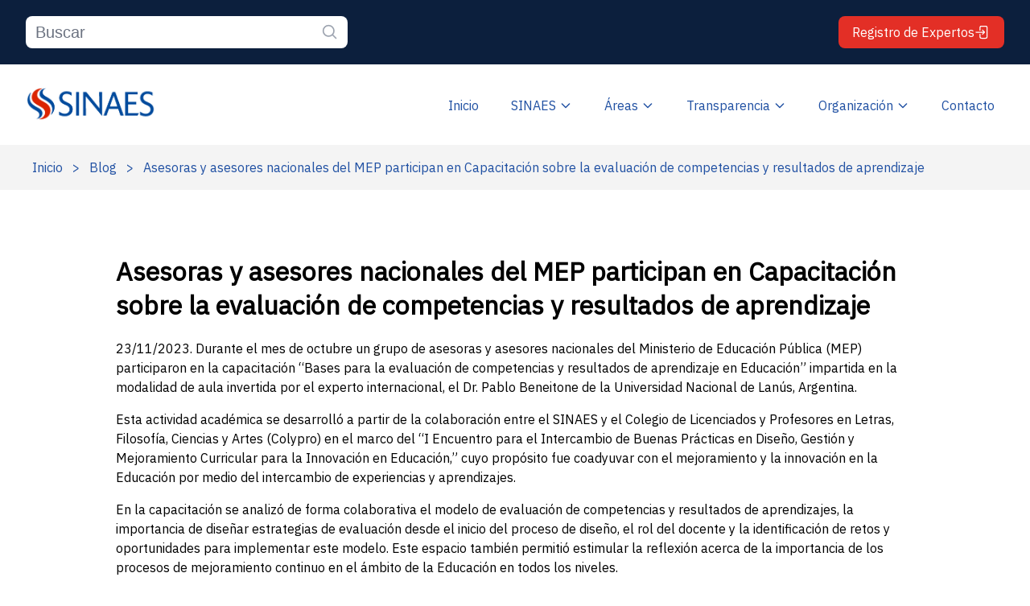

--- FILE ---
content_type: text/html; charset=UTF-8
request_url: https://www.sinaes.ac.cr/asesoras-y-asesores-nacionales-del-mep-participan-en-capacitacion-sobre-la-evaluacion-de-competencias-y-resultados-de-aprendizaje/
body_size: 15384
content:
<!DOCTYPE html>
<html lang="es">
<head>
	<meta charset="UTF-8">
	<meta name="viewport" content="width=device-width, initial-scale=1">
	<link rel="profile" href="https://gmpg.org/xfn/11">
	<!--script src="https://cdn.userway.org/widget.js" data-account="Hmzy0kUHAc"></script-->
	<meta name='robots' content='index, follow, max-image-preview:large, max-snippet:-1, max-video-preview:-1' />

	<!-- This site is optimized with the Yoast SEO plugin v26.7 - https://yoast.com/wordpress/plugins/seo/ -->
	<title>Asesoras y asesores nacionales del MEP participan en Capacitación sobre la evaluación de competencias y resultados de aprendizaje - SINAES</title>
	<link rel="canonical" href="https://www.sinaes.ac.cr/asesoras-y-asesores-nacionales-del-mep-participan-en-capacitacion-sobre-la-evaluacion-de-competencias-y-resultados-de-aprendizaje/" />
	<meta property="og:locale" content="es_ES" />
	<meta property="og:type" content="article" />
	<meta property="og:title" content="Asesoras y asesores nacionales del MEP participan en Capacitación sobre la evaluación de competencias y resultados de aprendizaje - SINAES" />
	<meta property="og:description" content="23/11/2023. Durante el mes de octubre un grupo de asesoras y asesores nacionales del Ministerio de Educación Pública (MEP) participaron en la capacitación “Bases para la evaluación de competencias y resultados de aprendizaje en Educación” impartida en la modalidad de aula invertida por el experto internacional, el Dr. Pablo Beneitone de la Universidad Nacional de [&hellip;]" />
	<meta property="og:url" content="https://www.sinaes.ac.cr/asesoras-y-asesores-nacionales-del-mep-participan-en-capacitacion-sobre-la-evaluacion-de-competencias-y-resultados-de-aprendizaje/" />
	<meta property="og:site_name" content="SINAES" />
	<meta property="article:published_time" content="2023-11-23T15:30:14+00:00" />
	<meta property="article:modified_time" content="2023-11-24T15:30:44+00:00" />
	<meta property="og:image" content="https://www.sinaes.ac.cr/wp-content/uploads/2023/11/boletin-pablo-beneitone-01.jpg" />
	<meta property="og:image:width" content="539" />
	<meta property="og:image:height" content="359" />
	<meta property="og:image:type" content="image/jpeg" />
	<meta name="author" content="Cindy Salgado Sanabria" />
	<meta name="twitter:card" content="summary_large_image" />
	<meta name="twitter:label1" content="Escrito por" />
	<meta name="twitter:data1" content="Cindy Salgado Sanabria" />
	<meta name="twitter:label2" content="Tiempo de lectura" />
	<meta name="twitter:data2" content="2 minutos" />
	<script type="application/ld+json" class="yoast-schema-graph">{"@context":"https://schema.org","@graph":[{"@type":"Article","@id":"https://www.sinaes.ac.cr/asesoras-y-asesores-nacionales-del-mep-participan-en-capacitacion-sobre-la-evaluacion-de-competencias-y-resultados-de-aprendizaje/#article","isPartOf":{"@id":"https://www.sinaes.ac.cr/asesoras-y-asesores-nacionales-del-mep-participan-en-capacitacion-sobre-la-evaluacion-de-competencias-y-resultados-de-aprendizaje/"},"author":{"name":"Cindy Salgado Sanabria","@id":"https://www.sinaes.ac.cr/#/schema/person/ac8280af9c65f177b533270530dabc91"},"headline":"Asesoras y asesores nacionales del MEP participan en Capacitación sobre la evaluación de competencias y resultados de aprendizaje","datePublished":"2023-11-23T15:30:14+00:00","dateModified":"2023-11-24T15:30:44+00:00","mainEntityOfPage":{"@id":"https://www.sinaes.ac.cr/asesoras-y-asesores-nacionales-del-mep-participan-en-capacitacion-sobre-la-evaluacion-de-competencias-y-resultados-de-aprendizaje/"},"wordCount":331,"commentCount":0,"image":{"@id":"https://www.sinaes.ac.cr/asesoras-y-asesores-nacionales-del-mep-participan-en-capacitacion-sobre-la-evaluacion-de-competencias-y-resultados-de-aprendizaje/#primaryimage"},"thumbnailUrl":"https://www.sinaes.ac.cr/wp-content/uploads/2023/11/boletin-pablo-beneitone-01.jpg","articleSection":["Boletín Informativo"],"inLanguage":"es","potentialAction":[{"@type":"CommentAction","name":"Comment","target":["https://www.sinaes.ac.cr/asesoras-y-asesores-nacionales-del-mep-participan-en-capacitacion-sobre-la-evaluacion-de-competencias-y-resultados-de-aprendizaje/#respond"]}]},{"@type":"WebPage","@id":"https://www.sinaes.ac.cr/asesoras-y-asesores-nacionales-del-mep-participan-en-capacitacion-sobre-la-evaluacion-de-competencias-y-resultados-de-aprendizaje/","url":"https://www.sinaes.ac.cr/asesoras-y-asesores-nacionales-del-mep-participan-en-capacitacion-sobre-la-evaluacion-de-competencias-y-resultados-de-aprendizaje/","name":"Asesoras y asesores nacionales del MEP participan en Capacitación sobre la evaluación de competencias y resultados de aprendizaje - SINAES","isPartOf":{"@id":"https://www.sinaes.ac.cr/#website"},"primaryImageOfPage":{"@id":"https://www.sinaes.ac.cr/asesoras-y-asesores-nacionales-del-mep-participan-en-capacitacion-sobre-la-evaluacion-de-competencias-y-resultados-de-aprendizaje/#primaryimage"},"image":{"@id":"https://www.sinaes.ac.cr/asesoras-y-asesores-nacionales-del-mep-participan-en-capacitacion-sobre-la-evaluacion-de-competencias-y-resultados-de-aprendizaje/#primaryimage"},"thumbnailUrl":"https://www.sinaes.ac.cr/wp-content/uploads/2023/11/boletin-pablo-beneitone-01.jpg","datePublished":"2023-11-23T15:30:14+00:00","dateModified":"2023-11-24T15:30:44+00:00","author":{"@id":"https://www.sinaes.ac.cr/#/schema/person/ac8280af9c65f177b533270530dabc91"},"breadcrumb":{"@id":"https://www.sinaes.ac.cr/asesoras-y-asesores-nacionales-del-mep-participan-en-capacitacion-sobre-la-evaluacion-de-competencias-y-resultados-de-aprendizaje/#breadcrumb"},"inLanguage":"es","potentialAction":[{"@type":"ReadAction","target":["https://www.sinaes.ac.cr/asesoras-y-asesores-nacionales-del-mep-participan-en-capacitacion-sobre-la-evaluacion-de-competencias-y-resultados-de-aprendizaje/"]}]},{"@type":"ImageObject","inLanguage":"es","@id":"https://www.sinaes.ac.cr/asesoras-y-asesores-nacionales-del-mep-participan-en-capacitacion-sobre-la-evaluacion-de-competencias-y-resultados-de-aprendizaje/#primaryimage","url":"https://www.sinaes.ac.cr/wp-content/uploads/2023/11/boletin-pablo-beneitone-01.jpg","contentUrl":"https://www.sinaes.ac.cr/wp-content/uploads/2023/11/boletin-pablo-beneitone-01.jpg","width":539,"height":359},{"@type":"BreadcrumbList","@id":"https://www.sinaes.ac.cr/asesoras-y-asesores-nacionales-del-mep-participan-en-capacitacion-sobre-la-evaluacion-de-competencias-y-resultados-de-aprendizaje/#breadcrumb","itemListElement":[{"@type":"ListItem","position":1,"name":"Inicio","item":"https://www.sinaes.ac.cr/"},{"@type":"ListItem","position":2,"name":"Asesoras y asesores nacionales del MEP participan en Capacitación sobre la evaluación de competencias y resultados de aprendizaje"}]},{"@type":"WebSite","@id":"https://www.sinaes.ac.cr/#website","url":"https://www.sinaes.ac.cr/","name":"SINAES","description":"","potentialAction":[{"@type":"SearchAction","target":{"@type":"EntryPoint","urlTemplate":"https://www.sinaes.ac.cr/?s={search_term_string}"},"query-input":{"@type":"PropertyValueSpecification","valueRequired":true,"valueName":"search_term_string"}}],"inLanguage":"es"},{"@type":"Person","@id":"https://www.sinaes.ac.cr/#/schema/person/ac8280af9c65f177b533270530dabc91","name":"Cindy Salgado Sanabria","image":{"@type":"ImageObject","inLanguage":"es","@id":"https://www.sinaes.ac.cr/#/schema/person/image/","url":"https://secure.gravatar.com/avatar/6eaf39521f45c77471b00911effd5e5a3980398d4f7608be68db29270cbb3b58?s=96&d=mm&r=g","contentUrl":"https://secure.gravatar.com/avatar/6eaf39521f45c77471b00911effd5e5a3980398d4f7608be68db29270cbb3b58?s=96&d=mm&r=g","caption":"Cindy Salgado Sanabria"},"url":"https://www.sinaes.ac.cr/author/csalgado/"}]}</script>
	<!-- / Yoast SEO plugin. -->


<script type='application/javascript'  id='pys-version-script'>console.log('PixelYourSite Free version 11.1.5.2');</script>
<link rel='dns-prefetch' href='//fonts.googleapis.com' />
<link rel="alternate" type="application/rss+xml" title="SINAES &raquo; Comentario Asesoras y asesores nacionales del MEP participan en Capacitación sobre la evaluación de competencias y resultados de aprendizaje del feed" href="https://www.sinaes.ac.cr/asesoras-y-asesores-nacionales-del-mep-participan-en-capacitacion-sobre-la-evaluacion-de-competencias-y-resultados-de-aprendizaje/feed/" />
<link rel="alternate" title="oEmbed (JSON)" type="application/json+oembed" href="https://www.sinaes.ac.cr/wp-json/oembed/1.0/embed?url=https%3A%2F%2Fwww.sinaes.ac.cr%2Fasesoras-y-asesores-nacionales-del-mep-participan-en-capacitacion-sobre-la-evaluacion-de-competencias-y-resultados-de-aprendizaje%2F" />
<link rel="alternate" title="oEmbed (XML)" type="text/xml+oembed" href="https://www.sinaes.ac.cr/wp-json/oembed/1.0/embed?url=https%3A%2F%2Fwww.sinaes.ac.cr%2Fasesoras-y-asesores-nacionales-del-mep-participan-en-capacitacion-sobre-la-evaluacion-de-competencias-y-resultados-de-aprendizaje%2F&#038;format=xml" />
		<!-- This site uses the Google Analytics by MonsterInsights plugin v9.11.1 - Using Analytics tracking - https://www.monsterinsights.com/ -->
							<script src="//www.googletagmanager.com/gtag/js?id=G-043WLG63EW"  data-cfasync="false" data-wpfc-render="false" type="text/javascript" async></script>
			<script data-cfasync="false" data-wpfc-render="false" type="text/javascript">
				var mi_version = '9.11.1';
				var mi_track_user = true;
				var mi_no_track_reason = '';
								var MonsterInsightsDefaultLocations = {"page_location":"https:\/\/www.sinaes.ac.cr\/asesoras-y-asesores-nacionales-del-mep-participan-en-capacitacion-sobre-la-evaluacion-de-competencias-y-resultados-de-aprendizaje\/"};
								if ( typeof MonsterInsightsPrivacyGuardFilter === 'function' ) {
					var MonsterInsightsLocations = (typeof MonsterInsightsExcludeQuery === 'object') ? MonsterInsightsPrivacyGuardFilter( MonsterInsightsExcludeQuery ) : MonsterInsightsPrivacyGuardFilter( MonsterInsightsDefaultLocations );
				} else {
					var MonsterInsightsLocations = (typeof MonsterInsightsExcludeQuery === 'object') ? MonsterInsightsExcludeQuery : MonsterInsightsDefaultLocations;
				}

								var disableStrs = [
										'ga-disable-G-043WLG63EW',
									];

				/* Function to detect opted out users */
				function __gtagTrackerIsOptedOut() {
					for (var index = 0; index < disableStrs.length; index++) {
						if (document.cookie.indexOf(disableStrs[index] + '=true') > -1) {
							return true;
						}
					}

					return false;
				}

				/* Disable tracking if the opt-out cookie exists. */
				if (__gtagTrackerIsOptedOut()) {
					for (var index = 0; index < disableStrs.length; index++) {
						window[disableStrs[index]] = true;
					}
				}

				/* Opt-out function */
				function __gtagTrackerOptout() {
					for (var index = 0; index < disableStrs.length; index++) {
						document.cookie = disableStrs[index] + '=true; expires=Thu, 31 Dec 2099 23:59:59 UTC; path=/';
						window[disableStrs[index]] = true;
					}
				}

				if ('undefined' === typeof gaOptout) {
					function gaOptout() {
						__gtagTrackerOptout();
					}
				}
								window.dataLayer = window.dataLayer || [];

				window.MonsterInsightsDualTracker = {
					helpers: {},
					trackers: {},
				};
				if (mi_track_user) {
					function __gtagDataLayer() {
						dataLayer.push(arguments);
					}

					function __gtagTracker(type, name, parameters) {
						if (!parameters) {
							parameters = {};
						}

						if (parameters.send_to) {
							__gtagDataLayer.apply(null, arguments);
							return;
						}

						if (type === 'event') {
														parameters.send_to = monsterinsights_frontend.v4_id;
							var hookName = name;
							if (typeof parameters['event_category'] !== 'undefined') {
								hookName = parameters['event_category'] + ':' + name;
							}

							if (typeof MonsterInsightsDualTracker.trackers[hookName] !== 'undefined') {
								MonsterInsightsDualTracker.trackers[hookName](parameters);
							} else {
								__gtagDataLayer('event', name, parameters);
							}
							
						} else {
							__gtagDataLayer.apply(null, arguments);
						}
					}

					__gtagTracker('js', new Date());
					__gtagTracker('set', {
						'developer_id.dZGIzZG': true,
											});
					if ( MonsterInsightsLocations.page_location ) {
						__gtagTracker('set', MonsterInsightsLocations);
					}
										__gtagTracker('config', 'G-043WLG63EW', {"forceSSL":"true","link_attribution":"true"} );
										window.gtag = __gtagTracker;										(function () {
						/* https://developers.google.com/analytics/devguides/collection/analyticsjs/ */
						/* ga and __gaTracker compatibility shim. */
						var noopfn = function () {
							return null;
						};
						var newtracker = function () {
							return new Tracker();
						};
						var Tracker = function () {
							return null;
						};
						var p = Tracker.prototype;
						p.get = noopfn;
						p.set = noopfn;
						p.send = function () {
							var args = Array.prototype.slice.call(arguments);
							args.unshift('send');
							__gaTracker.apply(null, args);
						};
						var __gaTracker = function () {
							var len = arguments.length;
							if (len === 0) {
								return;
							}
							var f = arguments[len - 1];
							if (typeof f !== 'object' || f === null || typeof f.hitCallback !== 'function') {
								if ('send' === arguments[0]) {
									var hitConverted, hitObject = false, action;
									if ('event' === arguments[1]) {
										if ('undefined' !== typeof arguments[3]) {
											hitObject = {
												'eventAction': arguments[3],
												'eventCategory': arguments[2],
												'eventLabel': arguments[4],
												'value': arguments[5] ? arguments[5] : 1,
											}
										}
									}
									if ('pageview' === arguments[1]) {
										if ('undefined' !== typeof arguments[2]) {
											hitObject = {
												'eventAction': 'page_view',
												'page_path': arguments[2],
											}
										}
									}
									if (typeof arguments[2] === 'object') {
										hitObject = arguments[2];
									}
									if (typeof arguments[5] === 'object') {
										Object.assign(hitObject, arguments[5]);
									}
									if ('undefined' !== typeof arguments[1].hitType) {
										hitObject = arguments[1];
										if ('pageview' === hitObject.hitType) {
											hitObject.eventAction = 'page_view';
										}
									}
									if (hitObject) {
										action = 'timing' === arguments[1].hitType ? 'timing_complete' : hitObject.eventAction;
										hitConverted = mapArgs(hitObject);
										__gtagTracker('event', action, hitConverted);
									}
								}
								return;
							}

							function mapArgs(args) {
								var arg, hit = {};
								var gaMap = {
									'eventCategory': 'event_category',
									'eventAction': 'event_action',
									'eventLabel': 'event_label',
									'eventValue': 'event_value',
									'nonInteraction': 'non_interaction',
									'timingCategory': 'event_category',
									'timingVar': 'name',
									'timingValue': 'value',
									'timingLabel': 'event_label',
									'page': 'page_path',
									'location': 'page_location',
									'title': 'page_title',
									'referrer' : 'page_referrer',
								};
								for (arg in args) {
																		if (!(!args.hasOwnProperty(arg) || !gaMap.hasOwnProperty(arg))) {
										hit[gaMap[arg]] = args[arg];
									} else {
										hit[arg] = args[arg];
									}
								}
								return hit;
							}

							try {
								f.hitCallback();
							} catch (ex) {
							}
						};
						__gaTracker.create = newtracker;
						__gaTracker.getByName = newtracker;
						__gaTracker.getAll = function () {
							return [];
						};
						__gaTracker.remove = noopfn;
						__gaTracker.loaded = true;
						window['__gaTracker'] = __gaTracker;
					})();
									} else {
										console.log("");
					(function () {
						function __gtagTracker() {
							return null;
						}

						window['__gtagTracker'] = __gtagTracker;
						window['gtag'] = __gtagTracker;
					})();
									}
			</script>
							<!-- / Google Analytics by MonsterInsights -->
		<style id='wp-img-auto-sizes-contain-inline-css' type='text/css'>
img:is([sizes=auto i],[sizes^="auto," i]){contain-intrinsic-size:3000px 1500px}
/*# sourceURL=wp-img-auto-sizes-contain-inline-css */
</style>
<style id='wp-emoji-styles-inline-css' type='text/css'>

	img.wp-smiley, img.emoji {
		display: inline !important;
		border: none !important;
		box-shadow: none !important;
		height: 1em !important;
		width: 1em !important;
		margin: 0 0.07em !important;
		vertical-align: -0.1em !important;
		background: none !important;
		padding: 0 !important;
	}
/*# sourceURL=wp-emoji-styles-inline-css */
</style>
<link rel='stylesheet' id='wp-block-library-css' href='https://www.sinaes.ac.cr/wp-includes/css/dist/block-library/style.min.css?ver=6.9' type='text/css' media='all' />
<style id='classic-theme-styles-inline-css' type='text/css'>
/*! This file is auto-generated */
.wp-block-button__link{color:#fff;background-color:#32373c;border-radius:9999px;box-shadow:none;text-decoration:none;padding:calc(.667em + 2px) calc(1.333em + 2px);font-size:1.125em}.wp-block-file__button{background:#32373c;color:#fff;text-decoration:none}
/*# sourceURL=/wp-includes/css/classic-themes.min.css */
</style>
<style id='filebird-block-filebird-gallery-style-inline-css' type='text/css'>
ul.filebird-block-filebird-gallery{margin:auto!important;padding:0!important;width:100%}ul.filebird-block-filebird-gallery.layout-grid{display:grid;grid-gap:20px;align-items:stretch;grid-template-columns:repeat(var(--columns),1fr);justify-items:stretch}ul.filebird-block-filebird-gallery.layout-grid li img{border:1px solid #ccc;box-shadow:2px 2px 6px 0 rgba(0,0,0,.3);height:100%;max-width:100%;-o-object-fit:cover;object-fit:cover;width:100%}ul.filebird-block-filebird-gallery.layout-masonry{-moz-column-count:var(--columns);-moz-column-gap:var(--space);column-gap:var(--space);-moz-column-width:var(--min-width);columns:var(--min-width) var(--columns);display:block;overflow:auto}ul.filebird-block-filebird-gallery.layout-masonry li{margin-bottom:var(--space)}ul.filebird-block-filebird-gallery li{list-style:none}ul.filebird-block-filebird-gallery li figure{height:100%;margin:0;padding:0;position:relative;width:100%}ul.filebird-block-filebird-gallery li figure figcaption{background:linear-gradient(0deg,rgba(0,0,0,.7),rgba(0,0,0,.3) 70%,transparent);bottom:0;box-sizing:border-box;color:#fff;font-size:.8em;margin:0;max-height:100%;overflow:auto;padding:3em .77em .7em;position:absolute;text-align:center;width:100%;z-index:2}ul.filebird-block-filebird-gallery li figure figcaption a{color:inherit}

/*# sourceURL=https://www.sinaes.ac.cr/wp-content/plugins/filebird/blocks/filebird-gallery/build/style-index.css */
</style>
<style id='global-styles-inline-css' type='text/css'>
:root{--wp--preset--aspect-ratio--square: 1;--wp--preset--aspect-ratio--4-3: 4/3;--wp--preset--aspect-ratio--3-4: 3/4;--wp--preset--aspect-ratio--3-2: 3/2;--wp--preset--aspect-ratio--2-3: 2/3;--wp--preset--aspect-ratio--16-9: 16/9;--wp--preset--aspect-ratio--9-16: 9/16;--wp--preset--color--black: #000000;--wp--preset--color--cyan-bluish-gray: #abb8c3;--wp--preset--color--white: #ffffff;--wp--preset--color--pale-pink: #f78da7;--wp--preset--color--vivid-red: #cf2e2e;--wp--preset--color--luminous-vivid-orange: #ff6900;--wp--preset--color--luminous-vivid-amber: #fcb900;--wp--preset--color--light-green-cyan: #7bdcb5;--wp--preset--color--vivid-green-cyan: #00d084;--wp--preset--color--pale-cyan-blue: #8ed1fc;--wp--preset--color--vivid-cyan-blue: #0693e3;--wp--preset--color--vivid-purple: #9b51e0;--wp--preset--gradient--vivid-cyan-blue-to-vivid-purple: linear-gradient(135deg,rgb(6,147,227) 0%,rgb(155,81,224) 100%);--wp--preset--gradient--light-green-cyan-to-vivid-green-cyan: linear-gradient(135deg,rgb(122,220,180) 0%,rgb(0,208,130) 100%);--wp--preset--gradient--luminous-vivid-amber-to-luminous-vivid-orange: linear-gradient(135deg,rgb(252,185,0) 0%,rgb(255,105,0) 100%);--wp--preset--gradient--luminous-vivid-orange-to-vivid-red: linear-gradient(135deg,rgb(255,105,0) 0%,rgb(207,46,46) 100%);--wp--preset--gradient--very-light-gray-to-cyan-bluish-gray: linear-gradient(135deg,rgb(238,238,238) 0%,rgb(169,184,195) 100%);--wp--preset--gradient--cool-to-warm-spectrum: linear-gradient(135deg,rgb(74,234,220) 0%,rgb(151,120,209) 20%,rgb(207,42,186) 40%,rgb(238,44,130) 60%,rgb(251,105,98) 80%,rgb(254,248,76) 100%);--wp--preset--gradient--blush-light-purple: linear-gradient(135deg,rgb(255,206,236) 0%,rgb(152,150,240) 100%);--wp--preset--gradient--blush-bordeaux: linear-gradient(135deg,rgb(254,205,165) 0%,rgb(254,45,45) 50%,rgb(107,0,62) 100%);--wp--preset--gradient--luminous-dusk: linear-gradient(135deg,rgb(255,203,112) 0%,rgb(199,81,192) 50%,rgb(65,88,208) 100%);--wp--preset--gradient--pale-ocean: linear-gradient(135deg,rgb(255,245,203) 0%,rgb(182,227,212) 50%,rgb(51,167,181) 100%);--wp--preset--gradient--electric-grass: linear-gradient(135deg,rgb(202,248,128) 0%,rgb(113,206,126) 100%);--wp--preset--gradient--midnight: linear-gradient(135deg,rgb(2,3,129) 0%,rgb(40,116,252) 100%);--wp--preset--font-size--small: 13px;--wp--preset--font-size--medium: 20px;--wp--preset--font-size--large: 36px;--wp--preset--font-size--x-large: 42px;--wp--preset--spacing--20: 0.44rem;--wp--preset--spacing--30: 0.67rem;--wp--preset--spacing--40: 1rem;--wp--preset--spacing--50: 1.5rem;--wp--preset--spacing--60: 2.25rem;--wp--preset--spacing--70: 3.38rem;--wp--preset--spacing--80: 5.06rem;--wp--preset--shadow--natural: 6px 6px 9px rgba(0, 0, 0, 0.2);--wp--preset--shadow--deep: 12px 12px 50px rgba(0, 0, 0, 0.4);--wp--preset--shadow--sharp: 6px 6px 0px rgba(0, 0, 0, 0.2);--wp--preset--shadow--outlined: 6px 6px 0px -3px rgb(255, 255, 255), 6px 6px rgb(0, 0, 0);--wp--preset--shadow--crisp: 6px 6px 0px rgb(0, 0, 0);}:where(.is-layout-flex){gap: 0.5em;}:where(.is-layout-grid){gap: 0.5em;}body .is-layout-flex{display: flex;}.is-layout-flex{flex-wrap: wrap;align-items: center;}.is-layout-flex > :is(*, div){margin: 0;}body .is-layout-grid{display: grid;}.is-layout-grid > :is(*, div){margin: 0;}:where(.wp-block-columns.is-layout-flex){gap: 2em;}:where(.wp-block-columns.is-layout-grid){gap: 2em;}:where(.wp-block-post-template.is-layout-flex){gap: 1.25em;}:where(.wp-block-post-template.is-layout-grid){gap: 1.25em;}.has-black-color{color: var(--wp--preset--color--black) !important;}.has-cyan-bluish-gray-color{color: var(--wp--preset--color--cyan-bluish-gray) !important;}.has-white-color{color: var(--wp--preset--color--white) !important;}.has-pale-pink-color{color: var(--wp--preset--color--pale-pink) !important;}.has-vivid-red-color{color: var(--wp--preset--color--vivid-red) !important;}.has-luminous-vivid-orange-color{color: var(--wp--preset--color--luminous-vivid-orange) !important;}.has-luminous-vivid-amber-color{color: var(--wp--preset--color--luminous-vivid-amber) !important;}.has-light-green-cyan-color{color: var(--wp--preset--color--light-green-cyan) !important;}.has-vivid-green-cyan-color{color: var(--wp--preset--color--vivid-green-cyan) !important;}.has-pale-cyan-blue-color{color: var(--wp--preset--color--pale-cyan-blue) !important;}.has-vivid-cyan-blue-color{color: var(--wp--preset--color--vivid-cyan-blue) !important;}.has-vivid-purple-color{color: var(--wp--preset--color--vivid-purple) !important;}.has-black-background-color{background-color: var(--wp--preset--color--black) !important;}.has-cyan-bluish-gray-background-color{background-color: var(--wp--preset--color--cyan-bluish-gray) !important;}.has-white-background-color{background-color: var(--wp--preset--color--white) !important;}.has-pale-pink-background-color{background-color: var(--wp--preset--color--pale-pink) !important;}.has-vivid-red-background-color{background-color: var(--wp--preset--color--vivid-red) !important;}.has-luminous-vivid-orange-background-color{background-color: var(--wp--preset--color--luminous-vivid-orange) !important;}.has-luminous-vivid-amber-background-color{background-color: var(--wp--preset--color--luminous-vivid-amber) !important;}.has-light-green-cyan-background-color{background-color: var(--wp--preset--color--light-green-cyan) !important;}.has-vivid-green-cyan-background-color{background-color: var(--wp--preset--color--vivid-green-cyan) !important;}.has-pale-cyan-blue-background-color{background-color: var(--wp--preset--color--pale-cyan-blue) !important;}.has-vivid-cyan-blue-background-color{background-color: var(--wp--preset--color--vivid-cyan-blue) !important;}.has-vivid-purple-background-color{background-color: var(--wp--preset--color--vivid-purple) !important;}.has-black-border-color{border-color: var(--wp--preset--color--black) !important;}.has-cyan-bluish-gray-border-color{border-color: var(--wp--preset--color--cyan-bluish-gray) !important;}.has-white-border-color{border-color: var(--wp--preset--color--white) !important;}.has-pale-pink-border-color{border-color: var(--wp--preset--color--pale-pink) !important;}.has-vivid-red-border-color{border-color: var(--wp--preset--color--vivid-red) !important;}.has-luminous-vivid-orange-border-color{border-color: var(--wp--preset--color--luminous-vivid-orange) !important;}.has-luminous-vivid-amber-border-color{border-color: var(--wp--preset--color--luminous-vivid-amber) !important;}.has-light-green-cyan-border-color{border-color: var(--wp--preset--color--light-green-cyan) !important;}.has-vivid-green-cyan-border-color{border-color: var(--wp--preset--color--vivid-green-cyan) !important;}.has-pale-cyan-blue-border-color{border-color: var(--wp--preset--color--pale-cyan-blue) !important;}.has-vivid-cyan-blue-border-color{border-color: var(--wp--preset--color--vivid-cyan-blue) !important;}.has-vivid-purple-border-color{border-color: var(--wp--preset--color--vivid-purple) !important;}.has-vivid-cyan-blue-to-vivid-purple-gradient-background{background: var(--wp--preset--gradient--vivid-cyan-blue-to-vivid-purple) !important;}.has-light-green-cyan-to-vivid-green-cyan-gradient-background{background: var(--wp--preset--gradient--light-green-cyan-to-vivid-green-cyan) !important;}.has-luminous-vivid-amber-to-luminous-vivid-orange-gradient-background{background: var(--wp--preset--gradient--luminous-vivid-amber-to-luminous-vivid-orange) !important;}.has-luminous-vivid-orange-to-vivid-red-gradient-background{background: var(--wp--preset--gradient--luminous-vivid-orange-to-vivid-red) !important;}.has-very-light-gray-to-cyan-bluish-gray-gradient-background{background: var(--wp--preset--gradient--very-light-gray-to-cyan-bluish-gray) !important;}.has-cool-to-warm-spectrum-gradient-background{background: var(--wp--preset--gradient--cool-to-warm-spectrum) !important;}.has-blush-light-purple-gradient-background{background: var(--wp--preset--gradient--blush-light-purple) !important;}.has-blush-bordeaux-gradient-background{background: var(--wp--preset--gradient--blush-bordeaux) !important;}.has-luminous-dusk-gradient-background{background: var(--wp--preset--gradient--luminous-dusk) !important;}.has-pale-ocean-gradient-background{background: var(--wp--preset--gradient--pale-ocean) !important;}.has-electric-grass-gradient-background{background: var(--wp--preset--gradient--electric-grass) !important;}.has-midnight-gradient-background{background: var(--wp--preset--gradient--midnight) !important;}.has-small-font-size{font-size: var(--wp--preset--font-size--small) !important;}.has-medium-font-size{font-size: var(--wp--preset--font-size--medium) !important;}.has-large-font-size{font-size: var(--wp--preset--font-size--large) !important;}.has-x-large-font-size{font-size: var(--wp--preset--font-size--x-large) !important;}
:where(.wp-block-post-template.is-layout-flex){gap: 1.25em;}:where(.wp-block-post-template.is-layout-grid){gap: 1.25em;}
:where(.wp-block-term-template.is-layout-flex){gap: 1.25em;}:where(.wp-block-term-template.is-layout-grid){gap: 1.25em;}
:where(.wp-block-columns.is-layout-flex){gap: 2em;}:where(.wp-block-columns.is-layout-grid){gap: 2em;}
:root :where(.wp-block-pullquote){font-size: 1.5em;line-height: 1.6;}
/*# sourceURL=global-styles-inline-css */
</style>
<link rel='stylesheet' id='tailwind-css' href='https://www.sinaes.ac.cr/wp-content/themes/novacomp/resources/assets/styles/tailwind.css?ver=1.0.0' type='text/css' media='all' />
<link rel='stylesheet' id='dashicons-css' href='https://www.sinaes.ac.cr/wp-includes/css/dashicons.min.css?ver=6.9' type='text/css' media='all' />
<link rel='stylesheet' id='fonts-css' href='https://fonts.googleapis.com/css2?family=IBM+Plex+Sans&#038;display=swap&#038;ver=1.0.0' type='text/css' media='all' />
<script type="text/javascript" src="https://www.sinaes.ac.cr/wp-content/plugins/google-analytics-for-wordpress/assets/js/frontend-gtag.min.js?ver=9.11.1" id="monsterinsights-frontend-script-js" async="async" data-wp-strategy="async"></script>
<script data-cfasync="false" data-wpfc-render="false" type="text/javascript" id='monsterinsights-frontend-script-js-extra'>/* <![CDATA[ */
var monsterinsights_frontend = {"js_events_tracking":"true","download_extensions":"doc,pdf,ppt,zip,xls,docx,pptx,xlsx","inbound_paths":"[{\"path\":\"\\\/go\\\/\",\"label\":\"affiliate\"},{\"path\":\"\\\/recommend\\\/\",\"label\":\"affiliate\"}]","home_url":"https:\/\/www.sinaes.ac.cr","hash_tracking":"false","v4_id":"G-043WLG63EW"};/* ]]> */
</script>
<script type="text/javascript" src="https://www.sinaes.ac.cr/wp-includes/js/jquery/jquery.min.js?ver=3.7.1" id="jquery-core-js"></script>
<script type="text/javascript" src="https://www.sinaes.ac.cr/wp-includes/js/jquery/jquery-migrate.min.js?ver=3.4.1" id="jquery-migrate-js"></script>
<script type="text/javascript" src="https://www.sinaes.ac.cr/wp-content/plugins/pixelyoursite/dist/scripts/jquery.bind-first-0.2.3.min.js?ver=0.2.3" id="jquery-bind-first-js"></script>
<script type="text/javascript" src="https://www.sinaes.ac.cr/wp-content/plugins/pixelyoursite/dist/scripts/js.cookie-2.1.3.min.js?ver=2.1.3" id="js-cookie-pys-js"></script>
<script type="text/javascript" src="https://www.sinaes.ac.cr/wp-content/plugins/pixelyoursite/dist/scripts/tld.min.js?ver=2.3.1" id="js-tld-js"></script>
<script type="text/javascript" id="pys-js-extra">
/* <![CDATA[ */
var pysOptions = {"staticEvents":[],"dynamicEvents":[],"triggerEvents":[],"triggerEventTypes":[],"debug":"","siteUrl":"https://www.sinaes.ac.cr","ajaxUrl":"https://www.sinaes.ac.cr/wp-admin/admin-ajax.php","ajax_event":"c3dfd26deb","enable_remove_download_url_param":"1","cookie_duration":"7","last_visit_duration":"60","enable_success_send_form":"","ajaxForServerEvent":"1","ajaxForServerStaticEvent":"1","useSendBeacon":"1","send_external_id":"1","external_id_expire":"180","track_cookie_for_subdomains":"1","google_consent_mode":"1","gdpr":{"ajax_enabled":false,"all_disabled_by_api":false,"facebook_disabled_by_api":false,"analytics_disabled_by_api":false,"google_ads_disabled_by_api":false,"pinterest_disabled_by_api":false,"bing_disabled_by_api":false,"reddit_disabled_by_api":false,"externalID_disabled_by_api":false,"facebook_prior_consent_enabled":true,"analytics_prior_consent_enabled":true,"google_ads_prior_consent_enabled":null,"pinterest_prior_consent_enabled":true,"bing_prior_consent_enabled":true,"cookiebot_integration_enabled":false,"cookiebot_facebook_consent_category":"marketing","cookiebot_analytics_consent_category":"statistics","cookiebot_tiktok_consent_category":"marketing","cookiebot_google_ads_consent_category":"marketing","cookiebot_pinterest_consent_category":"marketing","cookiebot_bing_consent_category":"marketing","consent_magic_integration_enabled":false,"real_cookie_banner_integration_enabled":false,"cookie_notice_integration_enabled":false,"cookie_law_info_integration_enabled":false,"analytics_storage":{"enabled":true,"value":"granted","filter":false},"ad_storage":{"enabled":true,"value":"granted","filter":false},"ad_user_data":{"enabled":true,"value":"granted","filter":false},"ad_personalization":{"enabled":true,"value":"granted","filter":false}},"cookie":{"disabled_all_cookie":false,"disabled_start_session_cookie":false,"disabled_advanced_form_data_cookie":false,"disabled_landing_page_cookie":false,"disabled_first_visit_cookie":false,"disabled_trafficsource_cookie":false,"disabled_utmTerms_cookie":false,"disabled_utmId_cookie":false},"tracking_analytics":{"TrafficSource":"direct","TrafficLanding":"undefined","TrafficUtms":[],"TrafficUtmsId":[]},"GATags":{"ga_datalayer_type":"default","ga_datalayer_name":"dataLayerPYS"},"woo":{"enabled":false},"edd":{"enabled":false},"cache_bypass":"1768908641"};
//# sourceURL=pys-js-extra
/* ]]> */
</script>
<script type="text/javascript" src="https://www.sinaes.ac.cr/wp-content/plugins/pixelyoursite/dist/scripts/public.js?ver=11.1.5.2" id="pys-js"></script>
<link rel="https://api.w.org/" href="https://www.sinaes.ac.cr/wp-json/" /><link rel="alternate" title="JSON" type="application/json" href="https://www.sinaes.ac.cr/wp-json/wp/v2/posts/14520" /><link rel="EditURI" type="application/rsd+xml" title="RSD" href="https://www.sinaes.ac.cr/xmlrpc.php?rsd" />
<meta name="generator" content="WordPress 6.9" />
<link rel='shortlink' href='https://www.sinaes.ac.cr/?p=14520' />
<meta name="facebook-domain-verification" content="gjy57yu4hjp4mi9ckz3v75s8r7rjv9" /><meta name="generator" content="Elementor 3.33.4; features: additional_custom_breakpoints; settings: css_print_method-external, google_font-enabled, font_display-auto">
			<style>
				.e-con.e-parent:nth-of-type(n+4):not(.e-lazyloaded):not(.e-no-lazyload),
				.e-con.e-parent:nth-of-type(n+4):not(.e-lazyloaded):not(.e-no-lazyload) * {
					background-image: none !important;
				}
				@media screen and (max-height: 1024px) {
					.e-con.e-parent:nth-of-type(n+3):not(.e-lazyloaded):not(.e-no-lazyload),
					.e-con.e-parent:nth-of-type(n+3):not(.e-lazyloaded):not(.e-no-lazyload) * {
						background-image: none !important;
					}
				}
				@media screen and (max-height: 640px) {
					.e-con.e-parent:nth-of-type(n+2):not(.e-lazyloaded):not(.e-no-lazyload),
					.e-con.e-parent:nth-of-type(n+2):not(.e-lazyloaded):not(.e-no-lazyload) * {
						background-image: none !important;
					}
				}
			</style>
			<script type='application/javascript' id='pys-config-warning-script'>console.warn('PixelYourSite: no pixel configured.');</script>
<link rel="icon" href="https://www.sinaes.ac.cr/wp-content/uploads/2021/03/cropped-Logo_SinaesOficial-32x32.png" sizes="32x32" />
<link rel="icon" href="https://www.sinaes.ac.cr/wp-content/uploads/2021/03/cropped-Logo_SinaesOficial-192x192.png" sizes="192x192" />
<link rel="apple-touch-icon" href="https://www.sinaes.ac.cr/wp-content/uploads/2021/03/cropped-Logo_SinaesOficial-180x180.png" />
<meta name="msapplication-TileImage" content="https://www.sinaes.ac.cr/wp-content/uploads/2021/03/cropped-Logo_SinaesOficial-270x270.png" />
</head>
<body class="wp-singular post-template-default single single-post postid-14520 single-format-standard wp-theme-novacomp m-0 p-0 elementor-default elementor-kit-8">
	<div class="font-sans main-wrapper">
		<header class="w-full">
			<section class="bg-extra-blue-50 h-[128px] sm:h-[80px] p-4 sm:px-8 sm:py-5 box-border">
				<div class="flex flex-wrap sm:flex-nowrap flex-col-reverse sm:flex-row justify-center sm:justify-between sm:items-center content-center gap-4">
					<div class="w-full sm:w-auto">
						<div class="relative w-full sm:w-[400px]">
							<form action="https://www.sinaes.ac.cr" method="get">
								<input class="bg-white border-none focus:border-none rounded-lg box-border h-[40px] pr-6 pl-3 py-2 text-xl w-full" placeholder="Buscar" name="s" />
							</form>
							<span class="absolute inset-y-0 right-0 flex items-center pr-3">
								<svg class="h-5 w-5 text-gray-400" xmlns="http://www.w3.org/2000/svg" fill="none" viewBox="0 0 24 24" stroke="currentColor">
								<path stroke-linecap="round" stroke-linejoin="round" stroke-width="2"
									d="M21 21l-4.35-4.35M10 18a8 8 0 100-16 8 8 0 000 16z"/>
								</svg>
							</span>
						</div>
					</div>
					<div class="w-full sm:w-auto">
						<a href="https://registrodeexpertos.sinaes.ac.cr/sinaeswebexterno" class="bg-primary-red rounded-lg no-underline box-border text-base h-[40px] w-full sm:w-[206px] text-white px-4 py-2 gap-1 hover:bg-red-700 transition flex items-center justify-center">
							<span>Registro de Expertos</span>
							<svg class="h-5 w-5 text-white" xmlns="http://www.w3.org/2000/svg" fill="none" 
								viewBox="0 0 24 24" stroke-width="1.5" stroke="currentColor">
							<path stroke-linecap="round" stroke-linejoin="round" 
									d="M8.25 9V5.25A2.25 2.25 0 0 1 10.5 3h6a2.25 2.25 0 0 1 
										2.25 2.25v13.5A2.25 2.25 0 0 1 16.5 21h-6a2.25 2.25 0 0 1-2.25-2.25V15M12 9l3 3m0 0-3 3m3-3H2.25"/>
							</svg>
						</a>
					</div>
				</div>
			</section>

			<section class="relative bg-white h-[100px] px-4 py-6 sm:px-8 sm:py-7 box-border">
				<div class="flex justify-between items-center">
					<div class="w-auto">
						<a href="https://www.sinaes.ac.cr">
							<img class="w-[161px]" src="https://www.sinaes.ac.cr/wp-content/themes/novacomp/resources/assets/images/logo.png" alt="Logo" />
						</a>
					</div>
					<div class="w-auto">
						<a class="mobile-menu-toggle">
	<svg class="open h-5 w-5 text-white" xmlns="http://www.w3.org/2000/svg" fill="none" viewBox="0 0 24 24" stroke-width="1.5" stroke="currentColor">
		<path stroke-linecap="round" stroke-linejoin="round" d="M3.75 6.75h16.5M3.75 12h16.5m-16.5 5.25h16.5" />
	</svg>

	<svg class="close h-5 w-5 text-white hidden" xmlns="http://www.w3.org/2000/svg" fill="none" viewBox="0 0 24 24" stroke-width="1.5" stroke="currentColor">
		<path stroke-linecap="round" stroke-linejoin="round" d="M6 18 18 6M6 6l12 12" />
	</svg>
</a>

<!-- Mobile Menu -->
<div class="mobile-menu hidden"><div class="mobile-menu-content"><div class="mobile-menu-item">

            <a href="https://www.sinaes.ac.cr/" class="mobile-menu-link ">Inicio</a>
    
</div>









<div class="mobile-menu-item">

            <a
            class="mobile-submenu-toggle "
            href=""
            title=""
            target=""
            rel="">
            <span>SINAES</span>

            <svg class="submenu-icon" fill="none" stroke="currentColor" viewBox="0 0 24 24">
                <path stroke-linecap="round" stroke-linejoin="round" stroke-width="2" d="M19 9l-7 7-7-7"></path>
            </svg>
        </a>

        <div class="mobile-submenu">
                            <a href="https://www.sinaes.ac.cr/sinaes/historia/" class="mobile-submenu-link">Historia</a>
                            <a href="https://www.sinaes.ac.cr/sinaes/pilares-estrategicos/" class="mobile-submenu-link">Pilares Estratégicos</a>
                            <a href="https://www.sinaes.ac.cr/sinaes/marco-legal/" class="mobile-submenu-link">Marco Legal</a>
                    </div>

    
</div>









<div class="mobile-menu-item">

            <a
            class="mobile-submenu-toggle "
            href=""
            title=""
            target=""
            rel="">
            <span>Áreas</span>

            <svg class="submenu-icon" fill="none" stroke="currentColor" viewBox="0 0 24 24">
                <path stroke-linecap="round" stroke-linejoin="round" stroke-width="2" d="M19 9l-7 7-7-7"></path>
            </svg>
        </a>

        <div class="mobile-submenu">
                            <a href="https://www.sinaes.ac.cr/areas-2/consejo-nacional-de-acreditacion-cna/" class="mobile-submenu-link">Consejo Nacional de Acreditación (CNA)</a>
                            <a href="https://www.sinaes.ac.cr/areas-2/direccion-ejecutiva-de/" class="mobile-submenu-link">Dirección Ejecutiva (DE)</a>
                            <a href="https://www.sinaes.ac.cr/areas-2/division-de-evaluacion-y-acreditacion-dea/" class="mobile-submenu-link">División de Evaluación y Acreditación (DEA)</a>
                            <a href="https://www.sinaes.ac.cr/areas-2/division-de-investigacion-desarrollo-e-innovacion-indein/" class="mobile-submenu-link">División de Investigación, Desarrollo e Innovación (INDEIN)</a>
                            <a href="https://www.sinaes.ac.cr/areas-2/division-de-servicios-de-apoyo-a-la-gestion-dsag/" class="mobile-submenu-link">División de Servicios de Apoyo a la Gestión (DSAG)</a>
                    </div>

    
</div>









<div class="mobile-menu-item">

            <a
            class="mobile-submenu-toggle "
            href="#"
            title=""
            target=""
            rel="">
            <span>Transparencia</span>

            <svg class="submenu-icon" fill="none" stroke="currentColor" viewBox="0 0 24 24">
                <path stroke-linecap="round" stroke-linejoin="round" stroke-width="2" d="M19 9l-7 7-7-7"></path>
            </svg>
        </a>

        <div class="mobile-submenu">
                            <a href="https://www.sinaes.ac.cr/transparencia/actas-y-decisiones/" class="mobile-submenu-link">Actas y decisiones</a>
                            <a href="https://www.sinaes.ac.cr/transparencia/talento-humano/" class="mobile-submenu-link">Talento Humano</a>
                            <a href="https://www.sinaes.ac.cr/transparencia/compras-y-contrataciones/" class="mobile-submenu-link">Compras y contrataciones</a>
                            <a href="https://www.sinaes.ac.cr/transparencia/presupuestos/" class="mobile-submenu-link">Presupuestos</a>
                            <a href="https://www.sinaes.ac.cr/transparencia/planes-institucionales/" class="mobile-submenu-link">Planes Institucionales</a>
                            <a href="https://www.sinaes.ac.cr/transparencia/informes-institucionales/" class="mobile-submenu-link">Informes Institucionales</a>
                            <a href="https://www.sinaes.ac.cr/transparencia/auditoria-interna/" class="mobile-submenu-link">Auditoría Interna</a>
                    </div>

    
</div>









<div class="mobile-menu-item">

            <a
            class="mobile-submenu-toggle "
            href=""
            title=""
            target=""
            rel="">
            <span>Organización</span>

            <svg class="submenu-icon" fill="none" stroke="currentColor" viewBox="0 0 24 24">
                <path stroke-linecap="round" stroke-linejoin="round" stroke-width="2" d="M19 9l-7 7-7-7"></path>
            </svg>
        </a>

        <div class="mobile-submenu">
                            <a href="https://www.sinaes.ac.cr/organizacion/alianzas/" class="mobile-submenu-link">Alianzas</a>
                            <a href="https://www.sinaes.ac.cr/organizacion/conformacion-del-sistema/" class="mobile-submenu-link">Conformación del sistema</a>
                            <a href="https://www.sinaes.ac.cr/organizacion/incentivos/" class="mobile-submenu-link">Incentivos</a>
                            <a href="https://www.sinaes.ac.cr/organizacion/acreditacion/" class="mobile-submenu-link">Acreditación</a>
                            <a href="https://www.sinaes.ac.cr/organizacion/beneficios-de-la-acreditacion/" class="mobile-submenu-link">Beneficios de la acreditación</a>
                            <a href="https://www.sinaes.ac.cr/organizacion/capacitacion-asesorias-y-fortalecimiento-institucional/" class="mobile-submenu-link">Capacitación, asesorías y fortalecimiento institucional</a>
                    </div>

    
</div>









<div class="mobile-menu-item">

            <a href="https://www.sinaes.ac.cr/contacto/" class="mobile-menu-link ">Contacto</a>
    
</div>









</div></div>
<!-- Desktop Menu -->
<div class="mega-menu-desktop"><div class="mega-menu-item ">
	<a
		class="mega-menu-link"
		href="https://www.sinaes.ac.cr/"
		title=""
		target=""
		rel="">
		Inicio
			</a>

	</div>









<div class="mega-menu-item ">
	<a
		class="mega-menu-link"
		href=""
		title=""
		target=""
		rel="">
		SINAES
					<svg class="w-4 h-4 ml-1" fill="none" stroke="currentColor" viewBox="0 0 24 24">
				<path stroke-linecap="round" stroke-linejoin="round" stroke-width="2" d="M19 9l-7 7-7-7"></path>
			</svg>
			</a>

			<div class="mega-menu-dropdown hidden">
			<div class="mega-menu-dropdown-content">
				<div class="mega-menu-grid">
					
											
													<div class="mega-menu-column">

														
																							<h3 class="mega-menu-column-title">SINAES</h3>
								<div class="mega-menu-links">
							
														
							<div class="mega-menu-link-item">
								<a
									class=""
									href="https://www.sinaes.ac.cr/sinaes/historia/"
									title=""
									target=""
									rel="">
									Historia								</a>
							</div>
						
						
											
						
							
														
							<div class="mega-menu-link-item">
								<a
									class=""
									href="https://www.sinaes.ac.cr/sinaes/pilares-estrategicos/"
									title=""
									target=""
									rel="">
									Pilares Estratégicos								</a>
							</div>
						
						
											
						
							
														
							<div class="mega-menu-link-item">
								<a
									class=""
									href="https://www.sinaes.ac.cr/sinaes/marco-legal/"
									title=""
									target=""
									rel="">
									Marco Legal								</a>
							</div>
						
													</div></div>
						
									</div>
			</div>
		</div>
	</div>









<div class="mega-menu-item ">
	<a
		class="mega-menu-link"
		href=""
		title=""
		target=""
		rel="">
		Áreas
					<svg class="w-4 h-4 ml-1" fill="none" stroke="currentColor" viewBox="0 0 24 24">
				<path stroke-linecap="round" stroke-linejoin="round" stroke-width="2" d="M19 9l-7 7-7-7"></path>
			</svg>
			</a>

			<div class="mega-menu-dropdown hidden">
			<div class="mega-menu-dropdown-content">
				<div class="mega-menu-grid">
					
											
													<div class="mega-menu-column">

														
																							<h3 class="mega-menu-column-title">Áreas</h3>
								<div class="mega-menu-links">
							
														
							<div class="mega-menu-link-item">
								<a
									class=""
									href="https://www.sinaes.ac.cr/areas-2/consejo-nacional-de-acreditacion-cna/"
									title=""
									target=""
									rel="">
									Consejo Nacional de Acreditación (CNA)								</a>
							</div>
						
						
											
						
							
														
							<div class="mega-menu-link-item">
								<a
									class=""
									href="https://www.sinaes.ac.cr/areas-2/direccion-ejecutiva-de/"
									title=""
									target=""
									rel="">
									Dirección Ejecutiva (DE)								</a>
							</div>
						
						
											
						
							
														
							<div class="mega-menu-link-item">
								<a
									class=""
									href="https://www.sinaes.ac.cr/areas-2/division-de-evaluacion-y-acreditacion-dea/"
									title=""
									target=""
									rel="">
									División de Evaluación y Acreditación (DEA)								</a>
							</div>
						
													</div></div>
						
											
													<div class="mega-menu-column">

																	<div class="mega-menu-links">
														
							
														
							<div class="mega-menu-link-item">
								<a
									class=""
									href="https://www.sinaes.ac.cr/areas-2/division-de-investigacion-desarrollo-e-innovacion-indein/"
									title=""
									target=""
									rel="">
									División de Investigación, Desarrollo e Innovación (INDEIN)								</a>
							</div>
						
						
											
						
							
														
							<div class="mega-menu-link-item">
								<a
									class=""
									href="https://www.sinaes.ac.cr/areas-2/division-de-servicios-de-apoyo-a-la-gestion-dsag/"
									title=""
									target=""
									rel="">
									División de Servicios de Apoyo a la Gestión (DSAG)								</a>
							</div>
						
													</div></div>
						
									</div>
			</div>
		</div>
	</div>









<div class="mega-menu-item ">
	<a
		class="mega-menu-link"
		href="#"
		title=""
		target=""
		rel="">
		Transparencia
					<svg class="w-4 h-4 ml-1" fill="none" stroke="currentColor" viewBox="0 0 24 24">
				<path stroke-linecap="round" stroke-linejoin="round" stroke-width="2" d="M19 9l-7 7-7-7"></path>
			</svg>
			</a>

			<div class="mega-menu-dropdown hidden">
			<div class="mega-menu-dropdown-content">
				<div class="mega-menu-grid">
					
											
													<div class="mega-menu-column">

														
																							<h3 class="mega-menu-column-title">Transparencia</h3>
								<div class="mega-menu-links">
							
														
							<div class="mega-menu-link-item">
								<a
									class=""
									href="https://www.sinaes.ac.cr/transparencia/actas-y-decisiones/"
									title=""
									target=""
									rel="">
									Actas y decisiones								</a>
							</div>
						
						
											
						
							
														
							<div class="mega-menu-link-item">
								<a
									class=""
									href="https://www.sinaes.ac.cr/transparencia/talento-humano/"
									title=""
									target=""
									rel="">
									Talento Humano								</a>
							</div>
						
						
											
						
							
														
							<div class="mega-menu-link-item">
								<a
									class=""
									href="https://www.sinaes.ac.cr/transparencia/compras-y-contrataciones/"
									title=""
									target=""
									rel="">
									Compras y contrataciones								</a>
							</div>
						
													</div></div>
						
											
													<div class="mega-menu-column">

																	<div class="mega-menu-links">
														
							
														
							<div class="mega-menu-link-item">
								<a
									class=""
									href="https://www.sinaes.ac.cr/transparencia/presupuestos/"
									title=""
									target=""
									rel="">
									Presupuestos								</a>
							</div>
						
						
											
						
							
														
							<div class="mega-menu-link-item">
								<a
									class=""
									href="https://www.sinaes.ac.cr/transparencia/planes-institucionales/"
									title=""
									target=""
									rel="">
									Planes Institucionales								</a>
							</div>
						
						
											
						
							
														
							<div class="mega-menu-link-item">
								<a
									class=""
									href="https://www.sinaes.ac.cr/transparencia/informes-institucionales/"
									title=""
									target=""
									rel="">
									Informes Institucionales								</a>
							</div>
						
						
											
						
							
														
							<div class="mega-menu-link-item">
								<a
									class=""
									href="https://www.sinaes.ac.cr/transparencia/auditoria-interna/"
									title=""
									target=""
									rel="">
									Auditoría Interna								</a>
							</div>
						
													</div></div>
						
									</div>
			</div>
		</div>
	</div>









<div class="mega-menu-item ">
	<a
		class="mega-menu-link"
		href=""
		title=""
		target=""
		rel="">
		Organización
					<svg class="w-4 h-4 ml-1" fill="none" stroke="currentColor" viewBox="0 0 24 24">
				<path stroke-linecap="round" stroke-linejoin="round" stroke-width="2" d="M19 9l-7 7-7-7"></path>
			</svg>
			</a>

			<div class="mega-menu-dropdown hidden">
			<div class="mega-menu-dropdown-content">
				<div class="mega-menu-grid">
					
											
													<div class="mega-menu-column">

														
																							<h3 class="mega-menu-column-title">Organización</h3>
								<div class="mega-menu-links">
							
														
							<div class="mega-menu-link-item">
								<a
									class=""
									href="https://www.sinaes.ac.cr/organizacion/alianzas/"
									title=""
									target=""
									rel="">
									Alianzas								</a>
							</div>
						
						
											
						
							
														
							<div class="mega-menu-link-item">
								<a
									class=""
									href="https://www.sinaes.ac.cr/organizacion/conformacion-del-sistema/"
									title=""
									target=""
									rel="">
									Conformación del sistema								</a>
							</div>
						
						
											
						
							
														
							<div class="mega-menu-link-item">
								<a
									class=""
									href="https://www.sinaes.ac.cr/organizacion/incentivos/"
									title=""
									target=""
									rel="">
									Incentivos								</a>
							</div>
						
													</div></div>
						
											
													<div class="mega-menu-column">

																	<div class="mega-menu-links">
														
							
														
							<div class="mega-menu-link-item">
								<a
									class=""
									href="https://www.sinaes.ac.cr/organizacion/acreditacion/"
									title=""
									target=""
									rel="">
									Acreditación								</a>
							</div>
						
						
											
						
							
														
							<div class="mega-menu-link-item">
								<a
									class=""
									href="https://www.sinaes.ac.cr/organizacion/beneficios-de-la-acreditacion/"
									title=""
									target=""
									rel="">
									Beneficios de la acreditación								</a>
							</div>
						
						
											
						
							
														
							<div class="mega-menu-link-item">
								<a
									class=""
									href="https://www.sinaes.ac.cr/organizacion/capacitacion-asesorias-y-fortalecimiento-institucional/"
									title=""
									target=""
									rel="">
									Capacitación, asesorías y fortalecimiento institucional								</a>
							</div>
						
													</div></div>
						
									</div>
			</div>
		</div>
	</div>









<div class="mega-menu-item ">
	<a
		class="mega-menu-link"
		href="https://www.sinaes.ac.cr/contacto/"
		title=""
		target=""
		rel="">
		Contacto
			</a>

	</div>









</div>

					</div>
				</div>	
			</section>
		</header>
<div class="bg-extra-gray-70 py-4 px-10">
	<div class="flex">
					<div class="w-fit mr-3">
				<a href="https://www.sinaes.ac.cr/" class="text-base text-primary-blue no-underline hover:underline underline-offset-2">
					Inicio				</a>
			</div>
			<div class="w-fit last:hidden mr-3">
				<span class="text-base text-primary-blue">></span>
			</div>
					<div class="w-fit mr-3">
				<a href="https://www.sinaes.ac.cr/asesoras-y-asesores-nacionales-del-mep-participan-en-capacitacion-sobre-la-evaluacion-de-competencias-y-resultados-de-aprendizaje/" class="text-base text-primary-blue no-underline hover:underline underline-offset-2">
					Blog				</a>
			</div>
			<div class="w-fit last:hidden mr-3">
				<span class="text-base text-primary-blue">></span>
			</div>
					<div class="w-fit mr-3">
				<a href="https://www.sinaes.ac.cr/asesoras-y-asesores-nacionales-del-mep-participan-en-capacitacion-sobre-la-evaluacion-de-competencias-y-resultados-de-aprendizaje/" class="text-base text-primary-blue no-underline hover:underline underline-offset-2">
					Asesoras y asesores nacionales del MEP participan en Capacitación sobre la evaluación de competencias y resultados de aprendizaje				</a>
			</div>
			<div class="w-fit last:hidden mr-3">
				<span class="text-base text-primary-blue">></span>
			</div>
			</div>
</div>
<div class="content-container">
    <h1>Asesoras y asesores nacionales del MEP participan en Capacitación sobre la evaluación de competencias y resultados de aprendizaje</h1>
    <div class="content">
        <p>23/11/2023. Durante el mes de octubre un grupo de asesoras y asesores nacionales del Ministerio de Educación Pública (MEP) participaron en la capacitación “Bases para la evaluación de competencias y resultados de aprendizaje en Educación” impartida en la modalidad de aula invertida por el experto internacional, el Dr. Pablo Beneitone de la Universidad Nacional de Lanús, Argentina.</p>
<p>Esta actividad académica se desarrolló a partir de la colaboración entre el SINAES y el Colegio de Licenciados y Profesores en Letras, Filosofía, Ciencias y Artes (Colypro) en el marco del “I Encuentro para el Intercambio de Buenas Prácticas en Diseño, Gestión y Mejoramiento Curricular para la Innovación en Educación,” cuyo propósito fue coadyuvar con el mejoramiento y la innovación en la Educación por medio del intercambio de experiencias y aprendizajes.</p>
<p>En la capacitación se analizó de forma colaborativa el modelo de evaluación de competencias y resultados de aprendizajes, la importancia de diseñar estrategias de evaluación desde el inicio del proceso de diseño, el rol del docente y la identificación de retos y oportunidades para implementar este modelo. Este espacio también permitió estimular la reflexión acerca de la importancia de los procesos de mejoramiento continuo en el ámbito de la Educación en todos los niveles.</p>
<p>La Dra. Sugey Montoya Sandí, directora de la División de Investigación, Desarrollo e Innovación (INDEIN), señaló la importancia de la colaboración y del diálogo interinstitucional para el fortalecimiento de la Educación en Costa Rica y comentó que esta capacitación se va a replicar en el 2024.</p>
<p>Esta iniciativa forma parte de diversas acciones que lleva a cabo el SINAES para potenciar alianzas que contribuyan a impulsar la innovación y el mejoramiento continuo de la Educación.</p>
    </div>
</div>


	<footer class="bg-extra-blue-50">
		<section class="flex flex-col sm:flex-row items-start sm:items-center gap-8 md:gap-24 px-8 py-4 md:px-44 md:py-16">
			<div class="w-full sm:w-1/2 flex flex-col md:flex-row gap-8 items-start sm:items-center">
				<div class="w-full flex flex-col items-center sm:items-start">
					<div class="w-auto">
						<img class="w-auto sm:w-full" src="https://www.sinaes.ac.cr/wp-content/themes/novacomp/resources/assets/images/logo-white.png" alt="Logo SINAES" />
					</div>

					<div class="w-auto my-12 flex flex-row gap-4">
						<!-- Facebook -->
						<a href="https://www.facebook.com/sinaes.ac.cr" target="_blank">
							<svg class="w-6 h-6 text-white" xmlns="http://www.w3.org/2000/svg" fill="currentColor" viewBox="0 0 320 512">
								<path d="M80 299.3V512H196V299.3h86.5l18-97.8H196V166.9c0-51.7 20.3-71.5 72.7-71.5c16.3 0 29.4 .4 37 1.2V7.9C291.4 4 256.4 0 236.2 0C129.3 0 80 50.5 80 159.4v42.1H14v97.8H80z" />
							</svg>
						</a>

						<!-- LinkedIn -->
						<a href="https://www.linkedin.com/company/10170553" target="_blank">
							<svg class="w-6 h-6 text-white" xmlns="http://www.w3.org/2000/svg" fill="currentColor" viewBox="0 0 448 512">
								<path d="M416 32H31.9C14.3 32 0 46.5 0 64.3v383.4C0 465.5 14.3 480 31.9 480H416c17.6 0 32-14.5 32-32.3V64.3c0-17.8-14.4-32.3-32-32.3zM135.4 416H69V202.2h66.5V416zm-33.2-243c-21.3 0-38.5-17.3-38.5-38.5S80.9 96 102.2 96c21.2 0 38.5 17.3 38.5 38.5 0 21.3-17.2 38.5-38.5 38.5zm282.1 243h-66.4V312c0-24.8-.5-56.7-34.5-56.7-34.6 0-39.9 27-39.9 54.9V416h-66.4V202.2h63.7v29.2h.9c8.9-16.8 30.6-34.5 62.9-34.5 67.2 0 79.7 44.3 79.7 101.9V416z" />
							</svg>
						</a>

						<!-- X -->
						<a href="https://twitter.com/SINAESCR" target="_blank">
							<svg class="w-6 h-6 text-white" xmlns="http://www.w3.org/2000/svg" fill="currentColor" viewBox="0 0 512 512">
								<path d="M389.2 48h70.6L305.6 224.2 487 464H345L233.7 318.6 106.5 464H35.8L200.7 275.5 26.8 48H172.4L272.9 180.9 389.2 48zM364.4 421.8h39.1L151.1 88h-42L364.4 421.8z" />
							</svg>
						</a>

						<!-- Youtube -->
						<a href="https://www.youtube.com/user/SINAESCostaRica" target="_blank">
							<svg class="w-6 h-6 text-white" xmlns="http://www.w3.org/2000/svg" fill="currentColor" viewBox="0 0 576 512">
								<path d="M549.7 124.1c-6.3-23.7-24.8-42.3-48.3-48.6C458.8 64 288 64 288 64S117.2 64 74.6 75.5c-23.5 6.3-42 24.9-48.3 48.6-11.4 42.9-11.4 132.3-11.4 132.3s0 89.4 11.4 132.3c6.3 23.7 24.8 41.5 48.3 47.8C117.2 448 288 448 288 448s170.8 0 213.4-11.5c23.5-6.3 42-24.2 48.3-47.8 11.4-42.9 11.4-132.3 11.4-132.3s0-89.4-11.4-132.3zm-317.5 213.5V175.2l142.7 81.2-142.7 81.2z" />
							</svg>
						</a>

					</div>
					
				</div>

				<div class="w-auto">
					<img class="w-full" src="https://www.sinaes.ac.cr/wp-content/themes/novacomp/resources/assets/images/transparencia.png" alt="Transparencia" />
				</div>
			</div>

			<div class="w-full sm:w-auto flex flex-col sm:flex-row gap-4 items-center sm:items-start">
				<div class="w-full sm:w-1/2">
					<h3 class="text-lg text-white font-bold mx-0 mt-0 mb-5 text-center sm:text-left">SINAES</h3>

					<ul class="list-none p-0 text-center sm:text-left">
						<li class="mb-2"><a class="text-sm text-white no-underline" href="https://www.sinaes.ac.cr/contacto">Consultas</a></li>
						<li class="mb-2"><a class="text-sm text-white no-underline" href="https://www.sinaes.ac.cr/preguntas-frecuentes">Preguntas Frecuentes</a></li>
					</ul>
				</div>

				<div class="w-full sm:w-auto">
					<h3 class="text-lg text-white font-bold mx-0 mt-0 mb-5 text-center sm:text-left">Contacto</h3>

					<div class="p-0">
						<div class="flex items-center mb-2 text-sm text-white justify-center sm:justify-start">
							<span class="w-fit">
								<svg class="w-6 h-6" xmlns="http://www.w3.org/2000/svg" fill="none" viewBox="0 0 24 24" stroke-width="1.5" stroke="currentColor">
									<path stroke-linecap="round" stroke-linejoin="round" d="M2.25 6.75c0 8.284 6.716 15 15 15h2.25a2.25 2.25 0 0 0 2.25-2.25v-1.372c0-.516-.351-.966-.852-1.091l-4.423-1.106c-.44-.11-.902.055-1.173.417l-.97 1.293c-.282.376-.769.542-1.21.38a12.035 12.035 0 0 1-7.143-7.143c-.162-.441.004-.928.38-1.21l1.293-.97c.363-.271.527-.734.417-1.173L6.963 3.102a1.125 1.125 0 0 0-1.091-.852H4.5A2.25 2.25 0 0 0 2.25 4.5v2.25Z" />
								</svg>
							</span>
							<span class="ml-1">+506 2519-5813</span>
						</div>
						<div class="flex items-center mb-2 text-sm text-white justify-center sm:justify-start">
							<span class="w-fit">
								<svg class="w-6 h-6" xmlns="http://www.w3.org/2000/svg" fill="none" viewBox="0 0 24 24" stroke-width="1.5" stroke="currentColor">
									<path stroke-linecap="round" stroke-linejoin="round" d="M21.75 6.75v10.5a2.25 2.25 0 0 1-2.25 2.25h-15a2.25 2.25 0 0 1-2.25-2.25V6.75m19.5 0A2.25 2.25 0 0 0 19.5 4.5h-15a2.25 2.25 0 0 0-2.25 2.25m19.5 0v.243a2.25 2.25 0 0 1-1.07 1.916l-7.5 4.615a2.25 2.25 0 0 1-2.36 0L3.32 8.91a2.25 2.25 0 0 1-1.07-1.916V6.75" />
								</svg>
							</span>
							<span class="ml-1">info@sinaes.ac.cr</span>
						</div>
						<div class="flex items-center mb-2 text-sm text-white justify-center sm:justify-start">
							<span class="w-fit">
								<svg class="w-6 h-6" xmlns="http://www.w3.org/2000/svg" fill="none" viewBox="0 0 24 24" stroke-width="1.5" stroke="currentColor">
									<path stroke-linecap="round" stroke-linejoin="round" d="M15 10.5a3 3 0 1 1-6 0 3 3 0 0 1 6 0Z" />
									<path stroke-linecap="round" stroke-linejoin="round" d="M19.5 10.5c0 7.142-7.5 11.25-7.5 11.25S4.5 17.642 4.5 10.5a7.5 7.5 0 1 1 15 0Z" />
								</svg>
							</span>
							<span class="ml-1">San José, Pavas, 1.3 kilómetros al norte de la Embajada de los Estados Unidos de América, edificio Dr. Franklin Chang Díaz.</span>
						</div>
					</div>
				</div>
			</div>

		</section>
		
		<hr class="w-10/12 mx-auto border-primary-blue border-1" />

		<section class="py-4">
			<p class="text-base text-center text-white">
				© 2025 Sistema Nacional de Acreditación de la Educación Superior (SINAES). Todos los derechos reservados.
			</p>
		</section>
	</footer>
</div><!--//main-wrapper-->
<script type="speculationrules">
{"prefetch":[{"source":"document","where":{"and":[{"href_matches":"/*"},{"not":{"href_matches":["/wp-*.php","/wp-admin/*","/wp-content/uploads/*","/wp-content/*","/wp-content/plugins/*","/wp-content/themes/novacomp/*","/*\\?(.+)"]}},{"not":{"selector_matches":"a[rel~=\"nofollow\"]"}},{"not":{"selector_matches":".no-prefetch, .no-prefetch a"}}]},"eagerness":"conservative"}]}
</script>
<script>function loadScript(a){var b=document.getElementsByTagName("head")[0],c=document.createElement("script");c.type="text/javascript",c.src="https://tracker.metricool.com/app/resources/be.js",c.onreadystatechange=a,c.onload=a,b.appendChild(c)}loadScript(function(){beTracker.t({hash:'ed95413f37eed4b1013b57f7b19793e7'})})</script><script>
              (function(e){
                  var el = document.createElement('script');
                  el.setAttribute('data-account', '8j8bENmoxv');
                  el.setAttribute('src', 'https://cdn.userway.org/widget.js');
                  document.body.appendChild(el);
                })();
              </script>			<script>
				const lazyloadRunObserver = () => {
					const lazyloadBackgrounds = document.querySelectorAll( `.e-con.e-parent:not(.e-lazyloaded)` );
					const lazyloadBackgroundObserver = new IntersectionObserver( ( entries ) => {
						entries.forEach( ( entry ) => {
							if ( entry.isIntersecting ) {
								let lazyloadBackground = entry.target;
								if( lazyloadBackground ) {
									lazyloadBackground.classList.add( 'e-lazyloaded' );
								}
								lazyloadBackgroundObserver.unobserve( entry.target );
							}
						});
					}, { rootMargin: '200px 0px 200px 0px' } );
					lazyloadBackgrounds.forEach( ( lazyloadBackground ) => {
						lazyloadBackgroundObserver.observe( lazyloadBackground );
					} );
				};
				const events = [
					'DOMContentLoaded',
					'elementor/lazyload/observe',
				];
				events.forEach( ( event ) => {
					document.addEventListener( event, lazyloadRunObserver );
				} );
			</script>
			<script type="text/javascript" src="https://www.sinaes.ac.cr/wp-content/themes/novacomp/resources/assets/scripts/mega-menu.min.js?ver=1.0.0" id="mega-menu-js"></script>
<script id="wp-emoji-settings" type="application/json">
{"baseUrl":"https://s.w.org/images/core/emoji/17.0.2/72x72/","ext":".png","svgUrl":"https://s.w.org/images/core/emoji/17.0.2/svg/","svgExt":".svg","source":{"concatemoji":"https://www.sinaes.ac.cr/wp-includes/js/wp-emoji-release.min.js?ver=6.9"}}
</script>
<script type="module">
/* <![CDATA[ */
/*! This file is auto-generated */
const a=JSON.parse(document.getElementById("wp-emoji-settings").textContent),o=(window._wpemojiSettings=a,"wpEmojiSettingsSupports"),s=["flag","emoji"];function i(e){try{var t={supportTests:e,timestamp:(new Date).valueOf()};sessionStorage.setItem(o,JSON.stringify(t))}catch(e){}}function c(e,t,n){e.clearRect(0,0,e.canvas.width,e.canvas.height),e.fillText(t,0,0);t=new Uint32Array(e.getImageData(0,0,e.canvas.width,e.canvas.height).data);e.clearRect(0,0,e.canvas.width,e.canvas.height),e.fillText(n,0,0);const a=new Uint32Array(e.getImageData(0,0,e.canvas.width,e.canvas.height).data);return t.every((e,t)=>e===a[t])}function p(e,t){e.clearRect(0,0,e.canvas.width,e.canvas.height),e.fillText(t,0,0);var n=e.getImageData(16,16,1,1);for(let e=0;e<n.data.length;e++)if(0!==n.data[e])return!1;return!0}function u(e,t,n,a){switch(t){case"flag":return n(e,"\ud83c\udff3\ufe0f\u200d\u26a7\ufe0f","\ud83c\udff3\ufe0f\u200b\u26a7\ufe0f")?!1:!n(e,"\ud83c\udde8\ud83c\uddf6","\ud83c\udde8\u200b\ud83c\uddf6")&&!n(e,"\ud83c\udff4\udb40\udc67\udb40\udc62\udb40\udc65\udb40\udc6e\udb40\udc67\udb40\udc7f","\ud83c\udff4\u200b\udb40\udc67\u200b\udb40\udc62\u200b\udb40\udc65\u200b\udb40\udc6e\u200b\udb40\udc67\u200b\udb40\udc7f");case"emoji":return!a(e,"\ud83e\u1fac8")}return!1}function f(e,t,n,a){let r;const o=(r="undefined"!=typeof WorkerGlobalScope&&self instanceof WorkerGlobalScope?new OffscreenCanvas(300,150):document.createElement("canvas")).getContext("2d",{willReadFrequently:!0}),s=(o.textBaseline="top",o.font="600 32px Arial",{});return e.forEach(e=>{s[e]=t(o,e,n,a)}),s}function r(e){var t=document.createElement("script");t.src=e,t.defer=!0,document.head.appendChild(t)}a.supports={everything:!0,everythingExceptFlag:!0},new Promise(t=>{let n=function(){try{var e=JSON.parse(sessionStorage.getItem(o));if("object"==typeof e&&"number"==typeof e.timestamp&&(new Date).valueOf()<e.timestamp+604800&&"object"==typeof e.supportTests)return e.supportTests}catch(e){}return null}();if(!n){if("undefined"!=typeof Worker&&"undefined"!=typeof OffscreenCanvas&&"undefined"!=typeof URL&&URL.createObjectURL&&"undefined"!=typeof Blob)try{var e="postMessage("+f.toString()+"("+[JSON.stringify(s),u.toString(),c.toString(),p.toString()].join(",")+"));",a=new Blob([e],{type:"text/javascript"});const r=new Worker(URL.createObjectURL(a),{name:"wpTestEmojiSupports"});return void(r.onmessage=e=>{i(n=e.data),r.terminate(),t(n)})}catch(e){}i(n=f(s,u,c,p))}t(n)}).then(e=>{for(const n in e)a.supports[n]=e[n],a.supports.everything=a.supports.everything&&a.supports[n],"flag"!==n&&(a.supports.everythingExceptFlag=a.supports.everythingExceptFlag&&a.supports[n]);var t;a.supports.everythingExceptFlag=a.supports.everythingExceptFlag&&!a.supports.flag,a.supports.everything||((t=a.source||{}).concatemoji?r(t.concatemoji):t.wpemoji&&t.twemoji&&(r(t.twemoji),r(t.wpemoji)))});
//# sourceURL=https://www.sinaes.ac.cr/wp-includes/js/wp-emoji-loader.min.js
/* ]]> */
</script>
</body>
</html>

--- FILE ---
content_type: text/css
request_url: https://www.sinaes.ac.cr/wp-content/themes/novacomp/resources/assets/styles/tailwind.css?ver=1.0.0
body_size: 7054
content:
*,:after,:before{--tw-border-spacing-x:0;--tw-border-spacing-y:0;--tw-translate-x:0;--tw-translate-y:0;--tw-rotate:0;--tw-skew-x:0;--tw-skew-y:0;--tw-scale-x:1;--tw-scale-y:1;--tw-pan-x: ;--tw-pan-y: ;--tw-pinch-zoom: ;--tw-scroll-snap-strictness:proximity;--tw-gradient-from-position: ;--tw-gradient-via-position: ;--tw-gradient-to-position: ;--tw-ordinal: ;--tw-slashed-zero: ;--tw-numeric-figure: ;--tw-numeric-spacing: ;--tw-numeric-fraction: ;--tw-ring-inset: ;--tw-ring-offset-width:0px;--tw-ring-offset-color:#fff;--tw-ring-color:rgba(63,131,248,.5);--tw-ring-offset-shadow:0 0 #0000;--tw-ring-shadow:0 0 #0000;--tw-shadow:0 0 #0000;--tw-shadow-colored:0 0 #0000;--tw-blur: ;--tw-brightness: ;--tw-contrast: ;--tw-grayscale: ;--tw-hue-rotate: ;--tw-invert: ;--tw-saturate: ;--tw-sepia: ;--tw-drop-shadow: ;--tw-backdrop-blur: ;--tw-backdrop-brightness: ;--tw-backdrop-contrast: ;--tw-backdrop-grayscale: ;--tw-backdrop-hue-rotate: ;--tw-backdrop-invert: ;--tw-backdrop-opacity: ;--tw-backdrop-saturate: ;--tw-backdrop-sepia: ;--tw-contain-size: ;--tw-contain-layout: ;--tw-contain-paint: ;--tw-contain-style: }::backdrop{--tw-border-spacing-x:0;--tw-border-spacing-y:0;--tw-translate-x:0;--tw-translate-y:0;--tw-rotate:0;--tw-skew-x:0;--tw-skew-y:0;--tw-scale-x:1;--tw-scale-y:1;--tw-pan-x: ;--tw-pan-y: ;--tw-pinch-zoom: ;--tw-scroll-snap-strictness:proximity;--tw-gradient-from-position: ;--tw-gradient-via-position: ;--tw-gradient-to-position: ;--tw-ordinal: ;--tw-slashed-zero: ;--tw-numeric-figure: ;--tw-numeric-spacing: ;--tw-numeric-fraction: ;--tw-ring-inset: ;--tw-ring-offset-width:0px;--tw-ring-offset-color:#fff;--tw-ring-color:rgba(63,131,248,.5);--tw-ring-offset-shadow:0 0 #0000;--tw-ring-shadow:0 0 #0000;--tw-shadow:0 0 #0000;--tw-shadow-colored:0 0 #0000;--tw-blur: ;--tw-brightness: ;--tw-contrast: ;--tw-grayscale: ;--tw-hue-rotate: ;--tw-invert: ;--tw-saturate: ;--tw-sepia: ;--tw-drop-shadow: ;--tw-backdrop-blur: ;--tw-backdrop-brightness: ;--tw-backdrop-contrast: ;--tw-backdrop-grayscale: ;--tw-backdrop-hue-rotate: ;--tw-backdrop-invert: ;--tw-backdrop-opacity: ;--tw-backdrop-saturate: ;--tw-backdrop-sepia: ;--tw-contain-size: ;--tw-contain-layout: ;--tw-contain-paint: ;--tw-contain-style: }[data-popper-arrow],[data-popper-arrow]:before{position:absolute;width:8px;height:8px;background:inherit}[data-popper-arrow]{visibility:hidden}[data-popper-arrow]:after,[data-popper-arrow]:before{content:"";visibility:visible;transform:rotate(45deg)}[data-popper-arrow]:after{position:absolute;width:9px;height:9px;background:inherit}[role=tooltip]>[data-popper-arrow]:after,[role=tooltip]>[data-popper-arrow]:before{border-style:solid;border-color:#e5e7eb}[data-popover][role=tooltip][data-popper-placement^=top]>[data-popper-arrow]:after,[data-popover][role=tooltip][data-popper-placement^=top]>[data-popper-arrow]:before{border-bottom-width:1px;border-right-width:1px}[data-popover][role=tooltip][data-popper-placement^=right]>[data-popper-arrow]:after,[data-popover][role=tooltip][data-popper-placement^=right]>[data-popper-arrow]:before{border-bottom-width:1px;border-left-width:1px}[data-popover][role=tooltip][data-popper-placement^=bottom]>[data-popper-arrow]:after,[data-popover][role=tooltip][data-popper-placement^=bottom]>[data-popper-arrow]:before{border-top-width:1px;border-left-width:1px}[data-popover][role=tooltip][data-popper-placement^=left]>[data-popper-arrow]:after,[data-popover][role=tooltip][data-popper-placement^=left]>[data-popper-arrow]:before{border-top-width:1px;border-right-width:1px}[data-popover][role=tooltip][data-popper-placement^=top]>[data-popper-arrow]{bottom:-5px}[data-popover][role=tooltip][data-popper-placement^=bottom]>[data-popper-arrow]{top:-5px}[data-popover][role=tooltip][data-popper-placement^=left]>[data-popper-arrow]{right:-5px}[data-popover][role=tooltip][data-popper-placement^=right]>[data-popper-arrow]{left:-5px}[multiple],[type=date],[type=datetime-local],[type=email],[type=month],[type=number],[type=password],[type=search],[type=tel],[type=text],[type=time],[type=url],[type=week],select,textarea{-webkit-appearance:none;-moz-appearance:none;appearance:none;background-color:#fff;border-color:#6b7280;border-width:1px;border-radius:0;padding:.5rem .75rem;font-size:1rem;line-height:1.5rem;--tw-shadow:0 0 #0000}[multiple]:focus,[type=date]:focus,[type=datetime-local]:focus,[type=email]:focus,[type=month]:focus,[type=number]:focus,[type=password]:focus,[type=search]:focus,[type=tel]:focus,[type=text]:focus,[type=time]:focus,[type=url]:focus,[type=week]:focus,select:focus,textarea:focus{outline:2px solid transparent;outline-offset:2px;--tw-ring-inset:var(--tw-empty,/*!*/ /*!*/);--tw-ring-offset-width:0px;--tw-ring-offset-color:#fff;--tw-ring-color:#1c64f2;--tw-ring-offset-shadow:var(--tw-ring-inset) 0 0 0 var(--tw-ring-offset-width) var(--tw-ring-offset-color);--tw-ring-shadow:var(--tw-ring-inset) 0 0 0 calc(1px + var(--tw-ring-offset-width)) var(--tw-ring-color);box-shadow:var(--tw-ring-offset-shadow),var(--tw-ring-shadow),var(--tw-shadow);border-color:#1c64f2}input::-moz-placeholder,textarea::-moz-placeholder{color:#6b7280;opacity:1}input::placeholder,textarea::placeholder{color:#6b7280;opacity:1}::-webkit-datetime-edit-fields-wrapper{padding:0}input[type=time]::-webkit-calendar-picker-indicator{background:none}select:not([size]){background-image:url("data:image/svg+xml;charset=utf-8,%3Csvg xmlns='http://www.w3.org/2000/svg' fill='none' aria-hidden='true' viewBox='0 0 10 6'%3E%3Cpath stroke='%236B7280' stroke-linecap='round' stroke-linejoin='round' stroke-width='2' d='m1 1 4 4 4-4'/%3E%3C/svg%3E");background-position:right .75rem center;background-repeat:no-repeat;background-size:.75em .75em;padding-right:2.5rem;-webkit-print-color-adjust:exact;print-color-adjust:exact}:is([dir=rtl]) select:not([size]){background-position:left .75rem center;padding-right:.75rem;padding-left:0}[multiple]{background-image:none;background-position:0 0;background-repeat:unset;background-size:initial;padding-right:.75rem;-webkit-print-color-adjust:unset;print-color-adjust:unset}[type=checkbox],[type=radio]{-webkit-appearance:none;-moz-appearance:none;appearance:none;padding:0;-webkit-print-color-adjust:exact;print-color-adjust:exact;display:inline-block;vertical-align:middle;background-origin:border-box;-webkit-user-select:none;-moz-user-select:none;user-select:none;flex-shrink:0;height:1rem;width:1rem;color:#1c64f2;background-color:#fff;border-color:#6b7280;border-width:1px;--tw-shadow:0 0 #0000}[type=checkbox]{border-radius:0}[type=radio]{border-radius:100%}[type=checkbox]:focus,[type=radio]:focus{outline:2px solid transparent;outline-offset:2px;--tw-ring-inset:var(--tw-empty,/*!*/ /*!*/);--tw-ring-offset-width:2px;--tw-ring-offset-color:#fff;--tw-ring-color:#1c64f2;--tw-ring-offset-shadow:var(--tw-ring-inset) 0 0 0 var(--tw-ring-offset-width) var(--tw-ring-offset-color);--tw-ring-shadow:var(--tw-ring-inset) 0 0 0 calc(2px + var(--tw-ring-offset-width)) var(--tw-ring-color);box-shadow:var(--tw-ring-offset-shadow),var(--tw-ring-shadow),var(--tw-shadow)}.dark [type=checkbox]:checked,.dark [type=radio]:checked,[type=checkbox]:checked,[type=radio]:checked{border-color:transparent;background-color:currentColor;background-size:.55em .55em;background-position:50%;background-repeat:no-repeat}[type=checkbox]:checked{background-image:url("data:image/svg+xml;charset=utf-8,%3Csvg xmlns='http://www.w3.org/2000/svg' fill='none' aria-hidden='true' viewBox='0 0 16 12'%3E%3Cpath stroke='%23fff' stroke-linecap='round' stroke-linejoin='round' stroke-width='3' d='M1 5.917 5.724 10.5 15 1.5'/%3E%3C/svg%3E");background-repeat:no-repeat;background-size:.55em .55em;-webkit-print-color-adjust:exact;print-color-adjust:exact}[type=radio]:checked{background-image:url("data:image/svg+xml;charset=utf-8,%3Csvg xmlns='http://www.w3.org/2000/svg' fill='%23fff' viewBox='0 0 16 16'%3E%3Ccircle cx='8' cy='8' r='3'/%3E%3C/svg%3E");background-size:1em 1em}[type=checkbox]:indeterminate{background-image:url("data:image/svg+xml;charset=utf-8,%3Csvg xmlns='http://www.w3.org/2000/svg' fill='none' aria-hidden='true' viewBox='0 0 16 12'%3E%3Cpath stroke='%23fff' stroke-linecap='round' stroke-linejoin='round' stroke-width='3' d='M.5 6h14'/%3E%3C/svg%3E");background-color:currentColor;border-color:transparent;background-position:50%;background-repeat:no-repeat;background-size:.55em .55em;-webkit-print-color-adjust:exact;print-color-adjust:exact}[type=checkbox]:indeterminate:focus,[type=checkbox]:indeterminate:hover{border-color:transparent;background-color:currentColor}[type=file]{background:unset;border-color:inherit;border-width:0;border-radius:0;padding:0;font-size:unset;line-height:inherit}[type=file]:focus{outline:1px auto inherit}input[type=file]::file-selector-button{color:#fff;background:#1f2937;border:0;font-weight:500;font-size:.875rem;cursor:pointer;padding:.625rem 1rem .625rem 2rem;margin-inline-start:-1rem;margin-inline-end:1rem}input[type=file]::file-selector-button:hover{background:#374151}:is([dir=rtl]) input[type=file]::file-selector-button{padding-right:2rem;padding-left:1rem}input[type=range]::-webkit-slider-thumb{height:1.25rem;width:1.25rem;background:#1c64f2;border-radius:9999px;border:0;appearance:none;-moz-appearance:none;-webkit-appearance:none;cursor:pointer}input[type=range]:disabled::-webkit-slider-thumb{background:#9ca3af}input[type=range]:focus::-webkit-slider-thumb{outline:2px solid transparent;outline-offset:2px;--tw-ring-offset-shadow:var(--tw-ring-inset) 0 0 0 var(--tw-ring-offset-width) var(--tw-ring-offset-color);--tw-ring-shadow:var(--tw-ring-inset) 0 0 0 calc(4px + var(--tw-ring-offset-width)) var(--tw-ring-color);box-shadow:var(--tw-ring-offset-shadow),var(--tw-ring-shadow),var(--tw-shadow,0 0 #0000);--tw-ring-opacity:1px;--tw-ring-color:rgb(164 202 254/var(--tw-ring-opacity))}input[type=range]::-moz-range-thumb{height:1.25rem;width:1.25rem;background:#1c64f2;border-radius:9999px;border:0;appearance:none;-moz-appearance:none;-webkit-appearance:none;cursor:pointer}input[type=range]:disabled::-moz-range-thumb{background:#9ca3af}input[type=range]::-moz-range-progress{background:#3f83f8}input[type=range]::-ms-fill-lower{background:#3f83f8}.container{width:100%}@media (min-width:640px){.container{max-width:640px}}@media (min-width:768px){.container{max-width:768px}}@media (min-width:1024px){.container{max-width:1024px}}@media (min-width:1280px){.container{max-width:1280px}}@media (min-width:1536px){.container{max-width:1536px}}.mega-menu-desktop{display:none;align-items:center}.mega-menu-desktop>:not([hidden])~:not([hidden]){--tw-space-x-reverse:0;margin-right:calc(1rem*var(--tw-space-x-reverse));margin-left:calc(1rem*(1 - var(--tw-space-x-reverse)))}@media (min-width:768px){.mega-menu-desktop{display:flex}}.mega-menu-item.mega-menu-active a{font-weight:700}.mega-menu-link{display:flex;align-items:center;padding:.5rem .75rem;font-size:1rem;line-height:1.5rem;font-weight:500;text-decoration-line:none;transition-property:color,background-color,border-color,text-decoration-color,fill,stroke;transition-timing-function:cubic-bezier(.4,0,.2,1);transition-duration:.2s}.mega-menu-link,.mega-menu-link.active{--tw-text-opacity:1;color:rgb(33 81 163/var(--tw-text-opacity,1))}.mega-menu-dropdown{position:absolute;top:100%;left:0;z-index:50;display:none;width:100vw;border-top-width:1px;border-style:solid;--tw-border-opacity:1;border-color:rgb(238 241 251/var(--tw-border-opacity,1));--tw-bg-opacity:1;background-color:rgb(255 255 255/var(--tw-bg-opacity,1));--tw-shadow:0 20px 25px -5px rgba(0,0,0,.1),0 8px 10px -6px rgba(0,0,0,.1);--tw-shadow-colored:0 20px 25px -5px var(--tw-shadow-color),0 8px 10px -6px var(--tw-shadow-color);box-shadow:var(--tw-ring-offset-shadow,0 0 #0000),var(--tw-ring-shadow,0 0 #0000),var(--tw-shadow)}.mega-menu-dropdown.active{display:block}.mega-menu-dropdown-content{padding:1.5rem}.mega-menu-grid{display:grid;grid-template-columns:repeat(4,minmax(0,1fr));gap:2rem;padding-left:4rem;padding-right:4rem}.mega-menu-column>:not([hidden])~:not([hidden]){--tw-space-y-reverse:0;margin-top:calc(1rem*(1 - var(--tw-space-y-reverse)));margin-bottom:calc(1rem*var(--tw-space-y-reverse))}.mega-menu-column-title{padding-bottom:.5rem;font-size:1rem;line-height:1.5rem;font-weight:700;text-transform:uppercase;--tw-text-opacity:1;color:rgb(33 81 163/var(--tw-text-opacity,1))}.mega-menu-links>:not([hidden])~:not([hidden]){--tw-space-y-reverse:0;margin-top:calc(.5rem*(1 - var(--tw-space-y-reverse)));margin-bottom:calc(.5rem*var(--tw-space-y-reverse))}.mega-menu-link-item{display:block;padding-top:.5rem;padding-bottom:.5rem}.mega-menu-link-item a{font-size:.875rem;line-height:1.25rem;font-weight:600;--tw-text-opacity:1;color:rgb(33 81 163/var(--tw-text-opacity,1));text-decoration-line:none}.mega-menu-link-item a:hover{text-decoration-line:underline;text-underline-offset:4px}.mega-menu-selected{border-radius:.5rem;border-width:1px;border-style:solid;--tw-border-opacity:1;border-color:rgb(173 200 233/var(--tw-border-opacity,1));--tw-bg-opacity:1;background-color:rgb(240 245 255/var(--tw-bg-opacity,1))}.mobile-menu-toggle{display:inline-flex;cursor:pointer;align-items:center;justify-content:center;border-radius:.5rem;--tw-bg-opacity:1;background-color:rgb(33 81 163/var(--tw-bg-opacity,1));padding:.5rem;text-decoration-line:none}@media (min-width:768px){.mobile-menu-toggle{display:none}}.mobile-menu{position:absolute;top:100%;left:0;right:0;z-index:10;border-top-width:1px;border-style:solid;--tw-border-opacity:1;border-color:rgb(238 241 251/var(--tw-border-opacity,1));--tw-bg-opacity:1;background-color:rgb(255 255 255/var(--tw-bg-opacity,1));--tw-shadow:0 10px 15px -3px rgba(0,0,0,.1),0 4px 6px -4px rgba(0,0,0,.1);--tw-shadow-colored:0 10px 15px -3px var(--tw-shadow-color),0 4px 6px -4px var(--tw-shadow-color);box-shadow:var(--tw-ring-offset-shadow,0 0 #0000),var(--tw-ring-shadow,0 0 #0000),var(--tw-shadow)}@media (min-width:768px){.mobile-menu{display:none}}.mobile-menu.show{animation:mobileMenuSlideDown .3s ease-out}.mobile-menu-content>:not([hidden])~:not([hidden]){--tw-space-y-reverse:0;margin-top:calc(1rem*(1 - var(--tw-space-y-reverse)));margin-bottom:calc(1rem*var(--tw-space-y-reverse))}.mobile-menu-content{padding:1.5rem 1rem}.mobile-menu-link{display:block;padding:.5rem .75rem;font-size:1rem;line-height:1.5rem;font-weight:500;--tw-text-opacity:1;color:rgb(33 81 163/var(--tw-text-opacity,1));text-decoration-line:none}.mobile-menu-link.active,.mobile-submenu-toggle.active{font-weight:700}.mobile-submenu-toggle{display:flex;width:100%;align-items:center;border-radius:.375rem;padding:.5rem .75rem;font-size:1rem;line-height:1.5rem;font-weight:500;--tw-text-opacity:1;color:rgb(33 81 163/var(--tw-text-opacity,1));text-decoration-line:none}.submenu-icon{height:1.25rem;width:1.25rem;--tw-text-opacity:1;color:rgb(156 163 175/var(--tw-text-opacity,1));transition-property:transform;transition-timing-function:cubic-bezier(.4,0,.2,1);transition-duration:.2s}.mobile-submenu{margin-top:.5rem;display:none}.mobile-submenu>:not([hidden])~:not([hidden]){--tw-space-y-reverse:0;margin-top:calc(.5rem*(1 - var(--tw-space-y-reverse)));margin-bottom:calc(.5rem*var(--tw-space-y-reverse))}.mobile-submenu{padding-left:1.5rem}.mobile-submenu.show{display:block;animation:submenuSlideDown .2s ease-out}.mobile-submenu-link{display:block;padding:.5rem .75rem;font-size:.875rem;line-height:1.25rem;--tw-text-opacity:1;color:rgb(33 81 163/var(--tw-text-opacity,1));text-decoration-line:none}.content-container{margin:1.5rem .5rem;--tw-bg-opacity:1;background-color:rgb(255 255 255/var(--tw-bg-opacity,1))}@media (min-width:768px){.content-container{margin:5rem 9rem}}.content-container.no-b-margin{margin-bottom:0}.content-container .overflow-x-full{margin-left:-.5rem;margin-right:-.5rem;box-sizing:border-box}@media (min-width:768px){.content-container .overflow-x-full{margin-left:-9rem;margin-right:-9rem}}.content-container .content{margin-bottom:2rem}.content-container .content p{font-size:1rem;line-height:1.5rem}.content-container .content p:empty{display:none}.content-container .content h1{margin-top:2rem;margin-bottom:2rem;text-align:center;font-size:2.25rem;line-height:2.5rem;font-weight:700}.content-container .content h1,.content-container .content h2{--tw-text-opacity:1;color:rgb(33 81 163/var(--tw-text-opacity,1))}.content-container .content h2{margin-bottom:1.5rem;margin-top:2.25rem;font-size:1.5rem;line-height:2rem;font-weight:600}.content-container .content h4{--tw-text-opacity:1;color:rgb(33 81 163/var(--tw-text-opacity,1))}.content-container .content ul{list-style-position:inside;list-style-type:disc}.tabs{margin-bottom:1.5rem;display:flex;align-items:center;justify-content:center;gap:0;border-width:0 0 1px;border-style:solid;--tw-border-opacity:1;border-color:rgb(173 200 233/var(--tw-border-opacity,1))}.tabs .tab{flex:1 1 0%;cursor:pointer;border-top-left-radius:.5rem;border-top-right-radius:.5rem;padding-top:.5rem;padding-bottom:.5rem;text-align:center;--tw-text-opacity:1;color:rgb(33 81 163/var(--tw-text-opacity,1));text-decoration-line:none}.tabs .tab.active{--tw-bg-opacity:1;background-color:rgb(33 81 163/var(--tw-bg-opacity,1));--tw-text-opacity:1;color:rgb(255 255 255/var(--tw-text-opacity,1))}.tabs-content .tab-content{max-height:0;overflow:hidden;opacity:0;transition-property:all;transition-duration:.7s;transition-timing-function:cubic-bezier(.4,0,.2,1)}.tabs-content .tab-content.active{pointer-events:auto;max-height:-moz-fit-content;max-height:fit-content;opacity:1}.box-container{max-height:0;overflow:hidden;opacity:0;transition-property:all;transition-duration:.7s;transition-timing-function:cubic-bezier(.4,0,.2,1)}.box-container.active{pointer-events:auto;max-height:-moz-fit-content;max-height:fit-content;opacity:1}.container-table-listing .table-listing{margin-top:2rem;margin-bottom:2rem;width:100%;table-layout:fixed;--tw-border-spacing-x:0px;--tw-border-spacing-y:0px;border-spacing:var(--tw-border-spacing-x) var(--tw-border-spacing-y);border-width:0}.container-table-listing .table-listing caption{--tw-bg-opacity:1;background-color:rgb(33 81 163/var(--tw-bg-opacity,1));font-size:1rem;line-height:1.5rem;font-weight:700;--tw-text-opacity:1;color:rgb(255 255 255/var(--tw-text-opacity,1))}.container-table-listing .table-listing thead{--tw-bg-opacity:1;background-color:rgb(214 228 244/var(--tw-bg-opacity,1))}.container-table-listing .table-listing tr:first-child th:first-child{border-top-left-radius:.5rem}.container-table-listing .table-listing tr:first-child th:last-child{border-top-right-radius:.5rem}.container-table-listing .table-listing th{border-width:2px 0 0;border-style:solid;--tw-border-opacity:1;border-color:rgb(173 200 233/var(--tw-border-opacity,1));--tw-text-opacity:1;color:rgb(33 81 163/var(--tw-text-opacity,1))}.container-table-listing .table-listing th:first-child{border-left-width:2px}.container-table-listing .table-listing th:last-child{border-right-width:2px}.container-table-listing .table-listing th.caption{border-width:0;--tw-bg-opacity:1;background-color:rgb(33 81 163/var(--tw-bg-opacity,1));--tw-text-opacity:1;color:rgb(255 255 255/var(--tw-text-opacity,1))}.container-table-listing .table-listing th .sort{cursor:pointer}.container-table-listing .table-listing th .sort.asc{padding-left:.125rem}.container-table-listing .table-listing th .sort.asc:after{--tw-content:"\002B06";content:var(--tw-content)}.container-table-listing .table-listing th .sort.desc{padding-left:.125rem}.container-table-listing .table-listing th .sort.desc:after{--tw-content:"\002B07";content:var(--tw-content)}.container-table-listing .table-listing td,.container-table-listing .table-listing th{padding:.5rem;text-align:center;font-size:1rem;line-height:1.5rem}.container-table-listing .table-listing tr td{border-width:0 0 2px;border-style:solid;--tw-border-opacity:1;border-color:rgb(173 200 233/var(--tw-border-opacity,1));--tw-text-opacity:1;color:rgb(0 0 0/var(--tw-text-opacity,1))}.container-table-listing .table-listing tr td:first-child{border-left-width:2px}.container-table-listing .table-listing tr td:last-child{border-right-width:2px}.container-table-listing .table-listing tr:last-child td:first-child{border-bottom-left-radius:.5rem}.container-table-listing .table-listing tr:last-child td:last-child{border-bottom-right-radius:.5rem}.container-table-listing .pagination-select,.container-table-listing .search,.container-table-listing .search-select,.container-table-listing .sort-select{box-sizing:border-box;width:100%;border-radius:.5rem;border-width:1px;border-style:solid;--tw-border-opacity:1;border-color:rgb(173 200 233/var(--tw-border-opacity,1));--tw-bg-opacity:1;background-color:rgb(255 255 255/var(--tw-bg-opacity,1))}.container-table-listing .pagination-select:focus,.container-table-listing .search-select:focus,.container-table-listing .search:focus,.container-table-listing .sort-select:focus{--tw-ring-offset-shadow:var(--tw-ring-inset) 0 0 0 var(--tw-ring-offset-width) var(--tw-ring-offset-color);--tw-ring-shadow:var(--tw-ring-inset) 0 0 0 calc(var(--tw-ring-offset-width)) var(--tw-ring-color);box-shadow:var(--tw-ring-offset-shadow),var(--tw-ring-shadow),var(--tw-shadow,0 0 #0000)}.container-table-listing .pagination{display:flex;align-items:center;gap:1rem}.container-table-listing .pagination .page{display:block;cursor:pointer;font-size:1rem;line-height:1.5rem;--tw-text-opacity:1;color:rgb(0 0 0/var(--tw-text-opacity,1));text-decoration-line:none}.container-table-listing .pagination .active .page{border-radius:.5rem;--tw-bg-opacity:1;background-color:rgb(33 81 163/var(--tw-bg-opacity,1));padding:.5rem 1rem;font-size:1rem;line-height:1.5rem;text-decoration-line:none}.container-table-listing .pagination .active .page,.container-table-listing .pagination.page-red .page{--tw-text-opacity:1;color:rgb(255 255 255/var(--tw-text-opacity,1))}.container-table-listing .pagination.page-red .active .page{--tw-bg-opacity:1;background-color:rgb(227 47 38/var(--tw-bg-opacity,1))}.container-accordions .link-accordion.active .icon-accordion-open,.container-accordions .link-accordion:not(.active) .icon-accordion-close{display:none}.container-accordions .link-accordion.active .icon-accordion-close,.container-accordions .link-accordion:not(.active) .icon-accordion-open{display:inline-block}.container-accordions .accordion-content{display:none;transition-property:all;transition-duration:1s;transition-timing-function:cubic-bezier(.4,0,.2,1)}.container-accordions .accordion-content.active{display:block;opacity:1}.hide-second-third-element>:nth-child(2),.hide-second-third-element>:nth-child(3){display:none}.hide-second-third-element>:first-child{width:100%}.pointer-events-none{pointer-events:none}.visible{visibility:visible}.static{position:static}.absolute{position:absolute}.relative{position:relative}.sticky{position:sticky}.inset-0{inset:0}.inset-y-0{top:0;bottom:0}.left-2{left:.5rem}.right-0{right:0}.right-2{right:.5rem}.top-1\/2{top:50%}.z-10{z-index:10}.z-40{z-index:40}.m-0{margin:0}.m-auto{margin:auto}.mx-0{margin-left:0;margin-right:0}.mx-2{margin-left:.5rem;margin-right:.5rem}.mx-auto{margin-left:auto;margin-right:auto}.my-0{margin-top:0;margin-bottom:0}.my-1{margin-top:.25rem;margin-bottom:.25rem}.my-10{margin-top:2.5rem;margin-bottom:2.5rem}.my-12{margin-top:3rem;margin-bottom:3rem}.my-16{margin-top:4rem;margin-bottom:4rem}.my-18{margin-top:4.5rem;margin-bottom:4.5rem}.my-3{margin-top:.75rem;margin-bottom:.75rem}.my-4{margin-top:1rem;margin-bottom:1rem}.my-5{margin-top:1.25rem;margin-bottom:1.25rem}.my-6{margin-top:1.5rem;margin-bottom:1.5rem}.my-8{margin-top:2rem;margin-bottom:2rem}.my-9{margin-top:2.25rem;margin-bottom:2.25rem}.-ml-1{margin-left:-.25rem}.mb-0{margin-bottom:0}.mb-1{margin-bottom:.25rem}.mb-2{margin-bottom:.5rem}.mb-4{margin-bottom:1rem}.mb-5{margin-bottom:1.25rem}.mb-6{margin-bottom:1.5rem}.mb-8{margin-bottom:2rem}.ml-1{margin-left:.25rem}.mr-3{margin-right:.75rem}.mt-0{margin-top:0}.mt-10{margin-top:2.5rem}.mt-12{margin-top:3rem}.mt-16{margin-top:4rem}.mt-4{margin-top:1rem}.mt-5{margin-top:1.25rem}.box-border{box-sizing:border-box}.block{display:block}.inline-block{display:inline-block}.flex{display:flex}.inline-flex{display:inline-flex}.table{display:table}.grid{display:grid}.hidden{display:none}.aspect-square{aspect-ratio:1/1}.aspect-video{aspect-ratio:16/9}.h-10{height:2.5rem}.h-12{height:3rem}.h-4{height:1rem}.h-5{height:1.25rem}.h-6{height:1.5rem}.h-9{height:2.25rem}.h-96{height:24rem}.h-\[100px\]{height:100px}.h-\[128px\]{height:128px}.h-\[40px\]{height:40px}.h-\[420px\]{height:420px}.h-\[52px\]{height:52px}.h-\[55px\]{height:55px}.h-\[60vh\]{height:60vh}.h-auto{height:auto}.h-fit{height:-moz-fit-content;height:fit-content}.h-full{height:100%}.w-1\/2{width:50%}.w-1\/5{width:20%}.w-1\/6{width:16.666667%}.w-10\/12{width:83.333333%}.w-12{width:3rem}.w-2\/5{width:40%}.w-2\/6{width:33.333333%}.w-4{width:1rem}.w-4\/5{width:80%}.w-4\/6{width:66.666667%}.w-5{width:1.25rem}.w-5\/12{width:41.666667%}.w-6{width:1.5rem}.w-64{width:16rem}.w-9\/12{width:75%}.w-\[15\%\]{width:15%}.w-\[161px\]{width:161px}.w-\[40px\]{width:40px}.w-\[52px\]{width:52px}.w-\[85\%\]{width:85%}.w-auto{width:auto}.w-fit{width:-moz-fit-content;width:fit-content}.w-full{width:100%}.max-w-3xl{max-width:48rem}.max-w-full{max-width:100%}.rotate-180{--tw-rotate:180deg}.rotate-180,.transform{transform:translate(var(--tw-translate-x),var(--tw-translate-y)) rotate(var(--tw-rotate)) skewX(var(--tw-skew-x)) skewY(var(--tw-skew-y)) scaleX(var(--tw-scale-x)) scaleY(var(--tw-scale-y))}@keyframes spin{to{transform:rotate(1turn)}}.animate-spin{animation:spin 1s linear infinite}.cursor-default{cursor:default}.cursor-pointer{cursor:pointer}.resize{resize:both}.list-none{list-style-type:none}.grid-cols-1{grid-template-columns:repeat(1,minmax(0,1fr))}.grid-cols-2{grid-template-columns:repeat(2,minmax(0,1fr))}.grid-cols-4{grid-template-columns:repeat(4,minmax(0,1fr))}.grid-cols-7{grid-template-columns:repeat(7,minmax(0,1fr))}.flex-row{flex-direction:row}.flex-col{flex-direction:column}.flex-col-reverse{flex-direction:column-reverse}.flex-wrap{flex-wrap:wrap}.content-center{align-content:center}.items-start{align-items:flex-start}.items-center{align-items:center}.items-stretch{align-items:stretch}.justify-start{justify-content:flex-start}.justify-center{justify-content:center}.justify-between{justify-content:space-between}.gap-0{gap:0}.gap-1{gap:.25rem}.gap-10{gap:2.5rem}.gap-2{gap:.5rem}.gap-4{gap:1rem}.gap-5{gap:1.25rem}.gap-6{gap:1.5rem}.gap-7{gap:1.75rem}.gap-8{gap:2rem}.gap-9{gap:2.25rem}.gap-x-10{-moz-column-gap:2.5rem;column-gap:2.5rem}.gap-x-4{-moz-column-gap:1rem;column-gap:1rem}.gap-x-8{-moz-column-gap:2rem;column-gap:2rem}.gap-y-2{row-gap:.5rem}.gap-y-5{row-gap:1.25rem}.gap-y-7{row-gap:1.75rem}.overflow-hidden{overflow:hidden}.rounded{border-radius:.25rem}.rounded-full{border-radius:9999px}.rounded-lg{border-radius:.5rem}.rounded-md{border-radius:.375rem}.rounded-e-lg{border-start-end-radius:.5rem;border-end-end-radius:.5rem}.rounded-l-lg{border-top-left-radius:.5rem;border-bottom-left-radius:.5rem}.rounded-r-lg{border-top-right-radius:.5rem;border-bottom-right-radius:.5rem}.rounded-s-lg{border-start-start-radius:.5rem;border-end-start-radius:.5rem}.\!border-0{border-width:0!important}.border{border-width:1px}.border-0{border-width:0}.border-2{border-width:2px}.border-b{border-bottom-width:1px}.border-l-0{border-left-width:0}.border-r-0{border-right-width:0}.border-t-0{border-top-width:0}.border-solid{border-style:solid}.border-none{border-style:none}.border-extra-gray-50{--tw-border-opacity:1;border-color:rgb(225 226 227/var(--tw-border-opacity,1))}.border-primary-blue{--tw-border-opacity:1;border-color:rgb(33 81 163/var(--tw-border-opacity,1))}.border-red-500{--tw-border-opacity:1;border-color:rgb(240 82 82/var(--tw-border-opacity,1))}.border-secondary-2{--tw-border-opacity:1;border-color:rgb(173 200 233/var(--tw-border-opacity,1))}.border-secondary-2-50{--tw-border-opacity:1;border-color:rgb(214 228 244/var(--tw-border-opacity,1))}.\!bg-gray-50{--tw-bg-opacity:1!important;background-color:rgb(249 250 251/var(--tw-bg-opacity,1))!important}.bg-black\/50{background-color:rgba(0,0,0,.5)}.bg-extra-blue-20{--tw-bg-opacity:1;background-color:rgb(24 61 122/var(--tw-bg-opacity,1))}.bg-extra-blue-30{--tw-bg-opacity:1;background-color:rgb(20 51 102/var(--tw-bg-opacity,1))}.bg-extra-blue-40{--tw-bg-opacity:1;background-color:rgb(16 41 81/var(--tw-bg-opacity,1))}.bg-extra-blue-50{--tw-bg-opacity:1;background-color:rgb(12 31 61/var(--tw-bg-opacity,1))}.bg-extra-gray-70{--tw-bg-opacity:1;background-color:rgb(244 244 244/var(--tw-bg-opacity,1))}.bg-gray-200{--tw-bg-opacity:1;background-color:rgb(229 231 235/var(--tw-bg-opacity,1))}.bg-primary-blue{--tw-bg-opacity:1;background-color:rgb(33 81 163/var(--tw-bg-opacity,1))}.bg-primary-gray{--tw-bg-opacity:1;background-color:rgb(179 181 184/var(--tw-bg-opacity,1))}.bg-primary-red{--tw-bg-opacity:1;background-color:rgb(227 47 38/var(--tw-bg-opacity,1))}.bg-secondary-2-50{--tw-bg-opacity:1;background-color:rgb(214 228 244/var(--tw-bg-opacity,1))}.bg-secondary-4{--tw-bg-opacity:1;background-color:rgb(193 68 61/var(--tw-bg-opacity,1))}.bg-white{--tw-bg-opacity:1;background-color:rgb(255 255 255/var(--tw-bg-opacity,1))}.bg-cover{background-size:cover}.bg-center{background-position:50%}.object-contain{-o-object-fit:contain;object-fit:contain}.object-cover{-o-object-fit:cover;object-fit:cover}.p-0{padding:0}.p-1\.5{padding:.375rem}.p-12{padding:3rem}.p-2{padding:.5rem}.p-3{padding:.75rem}.p-3\.5{padding:.875rem}.p-4{padding:1rem}.p-5{padding:1.25rem}.p-6{padding:1.5rem}.p-8{padding:2rem}.px-0{padding-left:0;padding-right:0}.px-10{padding-left:2.5rem;padding-right:2.5rem}.px-2{padding-left:.5rem;padding-right:.5rem}.px-3{padding-left:.75rem;padding-right:.75rem}.px-4{padding-left:1rem;padding-right:1rem}.px-5{padding-left:1.25rem;padding-right:1.25rem}.px-6{padding-left:1.5rem;padding-right:1.5rem}.px-8{padding-left:2rem;padding-right:2rem}.px-9{padding-left:2.25rem;padding-right:2.25rem}.py-1{padding-top:.25rem;padding-bottom:.25rem}.py-2{padding-top:.5rem;padding-bottom:.5rem}.py-2\.5{padding-top:.625rem;padding-bottom:.625rem}.py-3{padding-top:.75rem;padding-bottom:.75rem}.py-4{padding-top:1rem;padding-bottom:1rem}.py-6{padding-top:1.5rem;padding-bottom:1.5rem}.py-7{padding-top:1.75rem;padding-bottom:1.75rem}.py-8{padding-top:2rem;padding-bottom:2rem}.pb-1{padding-bottom:.25rem}.pb-2{padding-bottom:.5rem}.pb-3{padding-bottom:.75rem}.pb-5{padding-bottom:1.25rem}.pl-3{padding-left:.75rem}.pr-3{padding-right:.75rem}.pr-6{padding-right:1.5rem}.pt-2{padding-top:.5rem}.text-left{text-align:left}.text-center{text-align:center}.text-right{text-align:right}.font-sans{font-family:IBM Plex Sans,sans-serif}.\!text-3xl{font-size:1.875rem!important;line-height:2.25rem!important}.text-2xl{font-size:1.5rem;line-height:2rem}.text-3xl{font-size:1.875rem;line-height:2.25rem}.text-4xl{font-size:2.25rem;line-height:2.5rem}.text-6xl{font-size:3.75rem;line-height:1}.text-base{font-size:1rem;line-height:1.5rem}.text-lg{font-size:1.125rem;line-height:1.75rem}.text-sm{font-size:.875rem;line-height:1.25rem}.text-xl{font-size:1.25rem;line-height:1.75rem}.text-xs{font-size:.75rem;line-height:1rem}.\!font-thin{font-weight:100!important}.font-bold{font-weight:700}.font-medium{font-weight:500}.font-semibold{font-weight:600}.font-thin{font-weight:100}.leading-5{line-height:1.25rem}.leading-6{line-height:1.5rem}.leading-9{line-height:2.25rem}.\!text-primary-blue{--tw-text-opacity:1!important;color:rgb(33 81 163/var(--tw-text-opacity,1))!important}.text-black{--tw-text-opacity:1;color:rgb(0 0 0/var(--tw-text-opacity,1))}.text-extra-blue-50{--tw-text-opacity:1;color:rgb(12 31 61/var(--tw-text-opacity,1))}.text-gray-400{--tw-text-opacity:1;color:rgb(156 163 175/var(--tw-text-opacity,1))}.text-primary-blue{--tw-text-opacity:1;color:rgb(33 81 163/var(--tw-text-opacity,1))}.text-primary-gray{--tw-text-opacity:1;color:rgb(179 181 184/var(--tw-text-opacity,1))}.text-secondary-2{--tw-text-opacity:1;color:rgb(173 200 233/var(--tw-text-opacity,1))}.text-white{--tw-text-opacity:1;color:rgb(255 255 255/var(--tw-text-opacity,1))}.underline{text-decoration-line:underline}.no-underline{text-decoration-line:none}.underline-offset-2{text-underline-offset:2px}.opacity-25{opacity:.25}.opacity-75{opacity:.75}.shadow{--tw-shadow:0 1px 3px 0 rgba(0,0,0,.1),0 1px 2px -1px rgba(0,0,0,.1);--tw-shadow-colored:0 1px 3px 0 var(--tw-shadow-color),0 1px 2px -1px var(--tw-shadow-color)}.shadow,.shadow-lg{box-shadow:var(--tw-ring-offset-shadow,0 0 #0000),var(--tw-ring-shadow,0 0 #0000),var(--tw-shadow)}.shadow-lg{--tw-shadow:0 10px 15px -3px rgba(0,0,0,.1),0 4px 6px -4px rgba(0,0,0,.1);--tw-shadow-colored:0 10px 15px -3px var(--tw-shadow-color),0 4px 6px -4px var(--tw-shadow-color)}.blur{--tw-blur:blur(8px)}.blur,.invert{filter:var(--tw-blur) var(--tw-brightness) var(--tw-contrast) var(--tw-grayscale) var(--tw-hue-rotate) var(--tw-invert) var(--tw-saturate) var(--tw-sepia) var(--tw-drop-shadow)}.invert{--tw-invert:invert(100%)}.filter{filter:var(--tw-blur) var(--tw-brightness) var(--tw-contrast) var(--tw-grayscale) var(--tw-hue-rotate) var(--tw-invert) var(--tw-saturate) var(--tw-sepia) var(--tw-drop-shadow)}.transition{transition-property:color,background-color,border-color,text-decoration-color,fill,stroke,opacity,box-shadow,transform,filter,backdrop-filter;transition-timing-function:cubic-bezier(.4,0,.2,1);transition-duration:.15s}.transition-all{transition-property:all;transition-timing-function:cubic-bezier(.4,0,.2,1);transition-duration:.15s}.duration-700{transition-duration:.7s}.ease-in-out{transition-timing-function:cubic-bezier(.4,0,.2,1)}.mask-gradient-bottom{mask-image:linear-gradient(180deg,#000 80%,transparent);-webkit-mask-image:linear-gradient(180deg,#000 80%,transparent)}@keyframes mobileMenuSlideDown{0%{opacity:0;transform:translateY(-20px)}to{opacity:1;transform:translateY(0)}}@keyframes submenuSlideDown{0%{opacity:0;transform:translateX(-10px)}to{opacity:1;transform:translateX(0)}}@media (min-width:640px){.sm\:hide-third-element>:nth-child(3){display:none}.sm\:hide-third-element>:nth-child(2){display:flex}.sm\:hide-third-element>:first-child,.sm\:hide-third-element>:nth-child(2){width:50%}}@media (min-width:768px){.md\:hide-none>:first-child,.md\:hide-none>:nth-child(2),.md\:hide-none>:nth-child(3){display:flex;width:33.333333%}}.last\:hidden:last-child{display:none}.hover\:bg-red-700:hover{--tw-bg-opacity:1;background-color:rgb(200 30 30/var(--tw-bg-opacity,1))}.hover\:bg-secondary-2-30:hover{--tw-bg-opacity:1;background-color:rgb(198 216 240/var(--tw-bg-opacity,1))}.hover\:underline:hover{text-decoration-line:underline}.hover\:no-underline:hover{text-decoration-line:none}.focus\:border-none:focus{border-style:none}.dark\:\!bg-gray-700:is(.dark *){--tw-bg-opacity:1!important;background-color:rgb(55 65 81/var(--tw-bg-opacity,1))!important}@media (min-width:640px){.sm\:hidden{display:none}.sm\:h-\[506px\]{height:506px}.sm\:h-\[80px\]{height:80px}.sm\:w-1\/2{width:50%}.sm\:w-2\/6{width:33.333333%}.sm\:w-\[206px\]{width:206px}.sm\:w-\[400px\]{width:400px}.sm\:w-auto{width:auto}.sm\:w-full{width:100%}.sm\:flex-row{flex-direction:row}.sm\:flex-col{flex-direction:column}.sm\:flex-nowrap{flex-wrap:nowrap}.sm\:items-start{align-items:flex-start}.sm\:items-center{align-items:center}.sm\:justify-start{justify-content:flex-start}.sm\:justify-between{justify-content:space-between}.sm\:px-4{padding-left:1rem;padding-right:1rem}.sm\:px-8{padding-left:2rem;padding-right:2rem}.sm\:py-12{padding-top:3rem;padding-bottom:3rem}.sm\:py-5{padding-top:1.25rem;padding-bottom:1.25rem}.sm\:py-7{padding-top:1.75rem;padding-bottom:1.75rem}.sm\:text-left{text-align:left}}@media (min-width:768px){.md\:mx-36{margin-left:9rem;margin-right:9rem}.md\:my-10{margin-top:2.5rem;margin-bottom:2.5rem}.md\:block{display:block}.md\:hidden{display:none}.md\:h-\[266px\]{height:266px}.md\:h-\[523px\]{height:523px}.md\:h-\[560px\]{height:560px}.md\:w-1\/2{width:50%}.md\:w-1\/4{width:25%}.md\:w-1\/5{width:20%}.md\:w-2\/12{width:16.666667%}.md\:w-2\/5{width:40%}.md\:w-3\/4{width:75%}.md\:w-3\/5{width:60%}.md\:w-auto{width:auto}.md\:grid-cols-2{grid-template-columns:repeat(2,minmax(0,1fr))}.md\:grid-cols-3{grid-template-columns:repeat(3,minmax(0,1fr))}.md\:grid-cols-6{grid-template-columns:repeat(6,minmax(0,1fr))}.md\:flex-row{flex-direction:row}.md\:gap-24{gap:6rem}.md\:gap-40{gap:10rem}.md\:gap-8{gap:2rem}.md\:p-16{padding:4rem}.md\:px-18{padding-left:4.5rem;padding-right:4.5rem}.md\:px-24{padding-left:6rem;padding-right:6rem}.md\:px-44{padding-left:11rem;padding-right:11rem}.md\:px-60{padding-left:15rem;padding-right:15rem}.md\:py-16{padding-top:4rem;padding-bottom:4rem}.md\:py-2{padding-top:.5rem;padding-bottom:.5rem}.md\:py-20{padding-top:5rem;padding-bottom:5rem}.md\:text-left{text-align:left}.md\:text-3xl{font-size:1.875rem;line-height:2.25rem}.md\:text-sm{font-size:.875rem;line-height:1.25rem}}@media (min-width:1024px){.lg\:h-28{height:7rem}.lg\:h-\[180px\]{height:180px}.lg\:w-1\/12{width:8.333333%}.lg\:w-1\/2{width:50%}.lg\:w-1\/3{width:33.333333%}.lg\:w-1\/4{width:25%}.lg\:w-1\/5{width:20%}.lg\:w-11\/12{width:91.666667%}.lg\:w-2\/5{width:40%}.lg\:w-3\/4{width:75%}.lg\:w-3\/5{width:60%}.lg\:w-4\/5{width:80%}.lg\:w-\[30\%\]{width:30%}.lg\:grid-cols-3{grid-template-columns:repeat(3,minmax(0,1fr))}}

--- FILE ---
content_type: text/javascript
request_url: https://www.sinaes.ac.cr/wp-content/themes/novacomp/resources/assets/scripts/mega-menu.min.js?ver=1.0.0
body_size: 463
content:
(()=>{document.addEventListener("DOMContentLoaded",function(){function n(e){e&&(document.querySelectorAll(".mega-menu-dropdown.active").forEach(t=>{t!==e&&(t.classList.remove("active"),t.classList.add("hidden"))}),e.classList.remove("hidden"),e.classList.add("active"))}function c(e){e&&(e.classList.remove("active"),e.classList.add("hidden"))}document.querySelectorAll(".mega-menu-item").forEach(e=>{let t=e.querySelector(".mega-menu-dropdown");t&&(e.addEventListener("mouseenter",function(){this.classList.add("mega-menu-active"),n(t)}),e.addEventListener("mouseleave",function(){setTimeout(()=>{this.matches(":hover")||(this.classList.remove("mega-menu-active"),c(t))},200)}))});let s=document.querySelector(".mobile-menu-toggle"),o=document.querySelector(".mobile-menu");s&&o&&s.addEventListener("click",function(){o.classList.toggle("show"),o.classList.toggle("hidden"),s.querySelector(".open").classList.toggle("hidden"),s.querySelector(".open").classList.toggle("show"),s.querySelector(".close").classList.toggle("hidden"),s.querySelector(".close").classList.toggle("show")}),document.querySelectorAll(".mobile-submenu-toggle").forEach(e=>{e.addEventListener("click",function(t){t.preventDefault();let i=this.nextElementSibling;i&&i.classList.contains("mobile-submenu")&&i.classList.toggle("show")})})});})();
